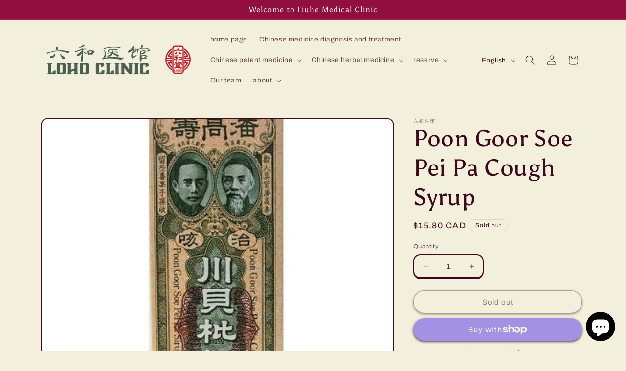

--- FILE ---
content_type: text/html; charset=utf-8
request_url: https://lohotcm.com/en/products/poon-goor-soe-pei-pa-cough-syrup-%E6%BD%98%E9%AB%98%E5%AF%BF%E5%B7%9D%E8%B4%9D%E6%9E%87%E6%9D%B7%E9%9C%B2
body_size: 33518
content:
<!doctype html>
<html class="no-js" lang="en">
  <head>
    <meta charset="utf-8">
    <meta http-equiv="X-UA-Compatible" content="IE=edge">
    <meta name="viewport" content="width=device-width,initial-scale=1">
    <meta name="theme-color" content="">
    <link rel="canonical" href="https://lohotcm.com/en/products/poon-goor-soe-pei-pa-cough-syrup-%e6%bd%98%e9%ab%98%e5%af%bf%e5%b7%9d%e8%b4%9d%e6%9e%87%e6%9d%b7%e9%9c%b2"><link rel="icon" type="image/png" href="//lohotcm.com/cdn/shop/files/logo.svg?crop=center&height=32&v=1697213830&width=32"><link rel="preconnect" href="https://fonts.shopifycdn.com" crossorigin><title>
      Poon Goor Soe Pei Pa Cough Syrup
 &ndash; Loho Acupuncture and Chinese Herbal Medicine</title>

    
      <meta name="description" content="NPN: 80034448 150ml Benefits: Traditional Chinese Medicine to repel wind and stop coughing, effective on cough as a result of wind and heat. Traditional Chinese Medicine to loosen and remove phlegm, reduce and relieve coughing. Medicinal Ingredients: Pi Ba (Eriobotrya Japonica)…1964mg Chuan Bei Mu (Fritillaria Unibract">
    

    

<meta property="og:site_name" content="Loho Acupuncture and Chinese Herbal Medicine">
<meta property="og:url" content="https://lohotcm.com/en/products/poon-goor-soe-pei-pa-cough-syrup-%e6%bd%98%e9%ab%98%e5%af%bf%e5%b7%9d%e8%b4%9d%e6%9e%87%e6%9d%b7%e9%9c%b2">
<meta property="og:title" content="Poon Goor Soe Pei Pa Cough Syrup">
<meta property="og:type" content="product">
<meta property="og:description" content="NPN: 80034448 150ml Benefits: Traditional Chinese Medicine to repel wind and stop coughing, effective on cough as a result of wind and heat. Traditional Chinese Medicine to loosen and remove phlegm, reduce and relieve coughing. Medicinal Ingredients: Pi Ba (Eriobotrya Japonica)…1964mg Chuan Bei Mu (Fritillaria Unibract"><meta property="og:image" content="http://lohotcm.com/cdn/shop/products/pei-pa-lo_theherbdepot_59e46c8e-6054-4de7-b73d-9ecccb2c2556.jpg?v=1679608057">
  <meta property="og:image:secure_url" content="https://lohotcm.com/cdn/shop/products/pei-pa-lo_theherbdepot_59e46c8e-6054-4de7-b73d-9ecccb2c2556.jpg?v=1679608057">
  <meta property="og:image:width" content="449">
  <meta property="og:image:height" content="672"><meta property="og:price:amount" content="15.80">
  <meta property="og:price:currency" content="CAD"><meta name="twitter:card" content="summary_large_image">
<meta name="twitter:title" content="Poon Goor Soe Pei Pa Cough Syrup">
<meta name="twitter:description" content="NPN: 80034448 150ml Benefits: Traditional Chinese Medicine to repel wind and stop coughing, effective on cough as a result of wind and heat. Traditional Chinese Medicine to loosen and remove phlegm, reduce and relieve coughing. Medicinal Ingredients: Pi Ba (Eriobotrya Japonica)…1964mg Chuan Bei Mu (Fritillaria Unibract">


    <script src="//lohotcm.com/cdn/shop/t/20/assets/constants.js?v=58251544750838685771697814630" defer="defer"></script>
    <script src="//lohotcm.com/cdn/shop/t/20/assets/pubsub.js?v=158357773527763999511697814631" defer="defer"></script>
    <script src="//lohotcm.com/cdn/shop/t/20/assets/global.js?v=54939145903281508041697814631" defer="defer"></script><script src="//lohotcm.com/cdn/shop/t/20/assets/animations.js?v=88693664871331136111697814629" defer="defer"></script><script>window.performance && window.performance.mark && window.performance.mark('shopify.content_for_header.start');</script><meta id="shopify-digital-wallet" name="shopify-digital-wallet" content="/73204891946/digital_wallets/dialog">
<meta name="shopify-checkout-api-token" content="0d0a81bf4068395aa02e24b9ba7cfada">
<meta id="in-context-paypal-metadata" data-shop-id="73204891946" data-venmo-supported="false" data-environment="production" data-locale="en_US" data-paypal-v4="true" data-currency="CAD">
<link rel="alternate" hreflang="x-default" href="https://lohotcm.com/products/poon-goor-soe-pei-pa-cough-syrup-%E6%BD%98%E9%AB%98%E5%AF%BF%E5%B7%9D%E8%B4%9D%E6%9E%87%E6%9D%B7%E9%9C%B2">
<link rel="alternate" hreflang="zh-Hans" href="https://lohotcm.com/products/poon-goor-soe-pei-pa-cough-syrup-%E6%BD%98%E9%AB%98%E5%AF%BF%E5%B7%9D%E8%B4%9D%E6%9E%87%E6%9D%B7%E9%9C%B2">
<link rel="alternate" hreflang="en" href="https://lohotcm.com/en/products/poon-goor-soe-pei-pa-cough-syrup-%E6%BD%98%E9%AB%98%E5%AF%BF%E5%B7%9D%E8%B4%9D%E6%9E%87%E6%9D%B7%E9%9C%B2">
<link rel="alternate" hreflang="zh-Hans-CA" href="https://lohotcm.com/products/poon-goor-soe-pei-pa-cough-syrup-%E6%BD%98%E9%AB%98%E5%AF%BF%E5%B7%9D%E8%B4%9D%E6%9E%87%E6%9D%B7%E9%9C%B2">
<link rel="alternate" type="application/json+oembed" href="https://lohotcm.com/en/products/poon-goor-soe-pei-pa-cough-syrup-%e6%bd%98%e9%ab%98%e5%af%bf%e5%b7%9d%e8%b4%9d%e6%9e%87%e6%9d%b7%e9%9c%b2.oembed">
<script async="async" src="/checkouts/internal/preloads.js?locale=en-CA"></script>
<link rel="preconnect" href="https://shop.app" crossorigin="anonymous">
<script async="async" src="https://shop.app/checkouts/internal/preloads.js?locale=en-CA&shop_id=73204891946" crossorigin="anonymous"></script>
<script id="apple-pay-shop-capabilities" type="application/json">{"shopId":73204891946,"countryCode":"CA","currencyCode":"CAD","merchantCapabilities":["supports3DS"],"merchantId":"gid:\/\/shopify\/Shop\/73204891946","merchantName":"Loho Acupuncture and Chinese Herbal Medicine","requiredBillingContactFields":["postalAddress","email"],"requiredShippingContactFields":["postalAddress","email"],"shippingType":"shipping","supportedNetworks":["visa","masterCard","amex","discover","interac","jcb"],"total":{"type":"pending","label":"Loho Acupuncture and Chinese Herbal Medicine","amount":"1.00"},"shopifyPaymentsEnabled":true,"supportsSubscriptions":true}</script>
<script id="shopify-features" type="application/json">{"accessToken":"0d0a81bf4068395aa02e24b9ba7cfada","betas":["rich-media-storefront-analytics"],"domain":"lohotcm.com","predictiveSearch":false,"shopId":73204891946,"locale":"en"}</script>
<script>var Shopify = Shopify || {};
Shopify.shop = "5a5b36.myshopify.com";
Shopify.locale = "en";
Shopify.currency = {"active":"CAD","rate":"1.0"};
Shopify.country = "CA";
Shopify.theme = {"name":"Crave","id":161980416298,"schema_name":"Crave","schema_version":"11.0.0","theme_store_id":1363,"role":"main"};
Shopify.theme.handle = "null";
Shopify.theme.style = {"id":null,"handle":null};
Shopify.cdnHost = "lohotcm.com/cdn";
Shopify.routes = Shopify.routes || {};
Shopify.routes.root = "/en/";</script>
<script type="module">!function(o){(o.Shopify=o.Shopify||{}).modules=!0}(window);</script>
<script>!function(o){function n(){var o=[];function n(){o.push(Array.prototype.slice.apply(arguments))}return n.q=o,n}var t=o.Shopify=o.Shopify||{};t.loadFeatures=n(),t.autoloadFeatures=n()}(window);</script>
<script>
  window.ShopifyPay = window.ShopifyPay || {};
  window.ShopifyPay.apiHost = "shop.app\/pay";
  window.ShopifyPay.redirectState = null;
</script>
<script id="shop-js-analytics" type="application/json">{"pageType":"product"}</script>
<script defer="defer" async type="module" src="//lohotcm.com/cdn/shopifycloud/shop-js/modules/v2/client.init-shop-cart-sync_BdyHc3Nr.en.esm.js"></script>
<script defer="defer" async type="module" src="//lohotcm.com/cdn/shopifycloud/shop-js/modules/v2/chunk.common_Daul8nwZ.esm.js"></script>
<script type="module">
  await import("//lohotcm.com/cdn/shopifycloud/shop-js/modules/v2/client.init-shop-cart-sync_BdyHc3Nr.en.esm.js");
await import("//lohotcm.com/cdn/shopifycloud/shop-js/modules/v2/chunk.common_Daul8nwZ.esm.js");

  window.Shopify.SignInWithShop?.initShopCartSync?.({"fedCMEnabled":true,"windoidEnabled":true});

</script>
<script defer="defer" async type="module" src="//lohotcm.com/cdn/shopifycloud/shop-js/modules/v2/client.payment-terms_MV4M3zvL.en.esm.js"></script>
<script defer="defer" async type="module" src="//lohotcm.com/cdn/shopifycloud/shop-js/modules/v2/chunk.common_Daul8nwZ.esm.js"></script>
<script defer="defer" async type="module" src="//lohotcm.com/cdn/shopifycloud/shop-js/modules/v2/chunk.modal_CQq8HTM6.esm.js"></script>
<script type="module">
  await import("//lohotcm.com/cdn/shopifycloud/shop-js/modules/v2/client.payment-terms_MV4M3zvL.en.esm.js");
await import("//lohotcm.com/cdn/shopifycloud/shop-js/modules/v2/chunk.common_Daul8nwZ.esm.js");
await import("//lohotcm.com/cdn/shopifycloud/shop-js/modules/v2/chunk.modal_CQq8HTM6.esm.js");

  
</script>
<script>
  window.Shopify = window.Shopify || {};
  if (!window.Shopify.featureAssets) window.Shopify.featureAssets = {};
  window.Shopify.featureAssets['shop-js'] = {"shop-cart-sync":["modules/v2/client.shop-cart-sync_QYOiDySF.en.esm.js","modules/v2/chunk.common_Daul8nwZ.esm.js"],"init-fed-cm":["modules/v2/client.init-fed-cm_DchLp9rc.en.esm.js","modules/v2/chunk.common_Daul8nwZ.esm.js"],"shop-button":["modules/v2/client.shop-button_OV7bAJc5.en.esm.js","modules/v2/chunk.common_Daul8nwZ.esm.js"],"init-windoid":["modules/v2/client.init-windoid_DwxFKQ8e.en.esm.js","modules/v2/chunk.common_Daul8nwZ.esm.js"],"shop-cash-offers":["modules/v2/client.shop-cash-offers_DWtL6Bq3.en.esm.js","modules/v2/chunk.common_Daul8nwZ.esm.js","modules/v2/chunk.modal_CQq8HTM6.esm.js"],"shop-toast-manager":["modules/v2/client.shop-toast-manager_CX9r1SjA.en.esm.js","modules/v2/chunk.common_Daul8nwZ.esm.js"],"init-shop-email-lookup-coordinator":["modules/v2/client.init-shop-email-lookup-coordinator_UhKnw74l.en.esm.js","modules/v2/chunk.common_Daul8nwZ.esm.js"],"pay-button":["modules/v2/client.pay-button_DzxNnLDY.en.esm.js","modules/v2/chunk.common_Daul8nwZ.esm.js"],"avatar":["modules/v2/client.avatar_BTnouDA3.en.esm.js"],"init-shop-cart-sync":["modules/v2/client.init-shop-cart-sync_BdyHc3Nr.en.esm.js","modules/v2/chunk.common_Daul8nwZ.esm.js"],"shop-login-button":["modules/v2/client.shop-login-button_D8B466_1.en.esm.js","modules/v2/chunk.common_Daul8nwZ.esm.js","modules/v2/chunk.modal_CQq8HTM6.esm.js"],"init-customer-accounts-sign-up":["modules/v2/client.init-customer-accounts-sign-up_C8fpPm4i.en.esm.js","modules/v2/client.shop-login-button_D8B466_1.en.esm.js","modules/v2/chunk.common_Daul8nwZ.esm.js","modules/v2/chunk.modal_CQq8HTM6.esm.js"],"init-shop-for-new-customer-accounts":["modules/v2/client.init-shop-for-new-customer-accounts_CVTO0Ztu.en.esm.js","modules/v2/client.shop-login-button_D8B466_1.en.esm.js","modules/v2/chunk.common_Daul8nwZ.esm.js","modules/v2/chunk.modal_CQq8HTM6.esm.js"],"init-customer-accounts":["modules/v2/client.init-customer-accounts_dRgKMfrE.en.esm.js","modules/v2/client.shop-login-button_D8B466_1.en.esm.js","modules/v2/chunk.common_Daul8nwZ.esm.js","modules/v2/chunk.modal_CQq8HTM6.esm.js"],"shop-follow-button":["modules/v2/client.shop-follow-button_CkZpjEct.en.esm.js","modules/v2/chunk.common_Daul8nwZ.esm.js","modules/v2/chunk.modal_CQq8HTM6.esm.js"],"lead-capture":["modules/v2/client.lead-capture_BntHBhfp.en.esm.js","modules/v2/chunk.common_Daul8nwZ.esm.js","modules/v2/chunk.modal_CQq8HTM6.esm.js"],"checkout-modal":["modules/v2/client.checkout-modal_CfxcYbTm.en.esm.js","modules/v2/chunk.common_Daul8nwZ.esm.js","modules/v2/chunk.modal_CQq8HTM6.esm.js"],"shop-login":["modules/v2/client.shop-login_Da4GZ2H6.en.esm.js","modules/v2/chunk.common_Daul8nwZ.esm.js","modules/v2/chunk.modal_CQq8HTM6.esm.js"],"payment-terms":["modules/v2/client.payment-terms_MV4M3zvL.en.esm.js","modules/v2/chunk.common_Daul8nwZ.esm.js","modules/v2/chunk.modal_CQq8HTM6.esm.js"]};
</script>
<script>(function() {
  var isLoaded = false;
  function asyncLoad() {
    if (isLoaded) return;
    isLoaded = true;
    var urls = ["https:\/\/d9fvwtvqz2fm1.cloudfront.net\/shop\/js\/discount-on-cart-pro.min.js?shop=5a5b36.myshopify.com","https:\/\/cdn.hextom.com\/js\/freeshippingbar.js?shop=5a5b36.myshopify.com"];
    for (var i = 0; i < urls.length; i++) {
      var s = document.createElement('script');
      s.type = 'text/javascript';
      s.async = true;
      s.src = urls[i];
      var x = document.getElementsByTagName('script')[0];
      x.parentNode.insertBefore(s, x);
    }
  };
  if(window.attachEvent) {
    window.attachEvent('onload', asyncLoad);
  } else {
    window.addEventListener('load', asyncLoad, false);
  }
})();</script>
<script id="__st">var __st={"a":73204891946,"offset":-18000,"reqid":"e6824de9-1c9f-4a57-be55-42334f240b28-1768978798","pageurl":"lohotcm.com\/en\/products\/poon-goor-soe-pei-pa-cough-syrup-%E6%BD%98%E9%AB%98%E5%AF%BF%E5%B7%9D%E8%B4%9D%E6%9E%87%E6%9D%B7%E9%9C%B2","u":"250309ab2bf9","p":"product","rtyp":"product","rid":8167995638058};</script>
<script>window.ShopifyPaypalV4VisibilityTracking = true;</script>
<script id="captcha-bootstrap">!function(){'use strict';const t='contact',e='account',n='new_comment',o=[[t,t],['blogs',n],['comments',n],[t,'customer']],c=[[e,'customer_login'],[e,'guest_login'],[e,'recover_customer_password'],[e,'create_customer']],r=t=>t.map((([t,e])=>`form[action*='/${t}']:not([data-nocaptcha='true']) input[name='form_type'][value='${e}']`)).join(','),a=t=>()=>t?[...document.querySelectorAll(t)].map((t=>t.form)):[];function s(){const t=[...o],e=r(t);return a(e)}const i='password',u='form_key',d=['recaptcha-v3-token','g-recaptcha-response','h-captcha-response',i],f=()=>{try{return window.sessionStorage}catch{return}},m='__shopify_v',_=t=>t.elements[u];function p(t,e,n=!1){try{const o=window.sessionStorage,c=JSON.parse(o.getItem(e)),{data:r}=function(t){const{data:e,action:n}=t;return t[m]||n?{data:e,action:n}:{data:t,action:n}}(c);for(const[e,n]of Object.entries(r))t.elements[e]&&(t.elements[e].value=n);n&&o.removeItem(e)}catch(o){console.error('form repopulation failed',{error:o})}}const l='form_type',E='cptcha';function T(t){t.dataset[E]=!0}const w=window,h=w.document,L='Shopify',v='ce_forms',y='captcha';let A=!1;((t,e)=>{const n=(g='f06e6c50-85a8-45c8-87d0-21a2b65856fe',I='https://cdn.shopify.com/shopifycloud/storefront-forms-hcaptcha/ce_storefront_forms_captcha_hcaptcha.v1.5.2.iife.js',D={infoText:'Protected by hCaptcha',privacyText:'Privacy',termsText:'Terms'},(t,e,n)=>{const o=w[L][v],c=o.bindForm;if(c)return c(t,g,e,D).then(n);var r;o.q.push([[t,g,e,D],n]),r=I,A||(h.body.append(Object.assign(h.createElement('script'),{id:'captcha-provider',async:!0,src:r})),A=!0)});var g,I,D;w[L]=w[L]||{},w[L][v]=w[L][v]||{},w[L][v].q=[],w[L][y]=w[L][y]||{},w[L][y].protect=function(t,e){n(t,void 0,e),T(t)},Object.freeze(w[L][y]),function(t,e,n,w,h,L){const[v,y,A,g]=function(t,e,n){const i=e?o:[],u=t?c:[],d=[...i,...u],f=r(d),m=r(i),_=r(d.filter((([t,e])=>n.includes(e))));return[a(f),a(m),a(_),s()]}(w,h,L),I=t=>{const e=t.target;return e instanceof HTMLFormElement?e:e&&e.form},D=t=>v().includes(t);t.addEventListener('submit',(t=>{const e=I(t);if(!e)return;const n=D(e)&&!e.dataset.hcaptchaBound&&!e.dataset.recaptchaBound,o=_(e),c=g().includes(e)&&(!o||!o.value);(n||c)&&t.preventDefault(),c&&!n&&(function(t){try{if(!f())return;!function(t){const e=f();if(!e)return;const n=_(t);if(!n)return;const o=n.value;o&&e.removeItem(o)}(t);const e=Array.from(Array(32),(()=>Math.random().toString(36)[2])).join('');!function(t,e){_(t)||t.append(Object.assign(document.createElement('input'),{type:'hidden',name:u})),t.elements[u].value=e}(t,e),function(t,e){const n=f();if(!n)return;const o=[...t.querySelectorAll(`input[type='${i}']`)].map((({name:t})=>t)),c=[...d,...o],r={};for(const[a,s]of new FormData(t).entries())c.includes(a)||(r[a]=s);n.setItem(e,JSON.stringify({[m]:1,action:t.action,data:r}))}(t,e)}catch(e){console.error('failed to persist form',e)}}(e),e.submit())}));const S=(t,e)=>{t&&!t.dataset[E]&&(n(t,e.some((e=>e===t))),T(t))};for(const o of['focusin','change'])t.addEventListener(o,(t=>{const e=I(t);D(e)&&S(e,y())}));const B=e.get('form_key'),M=e.get(l),P=B&&M;t.addEventListener('DOMContentLoaded',(()=>{const t=y();if(P)for(const e of t)e.elements[l].value===M&&p(e,B);[...new Set([...A(),...v().filter((t=>'true'===t.dataset.shopifyCaptcha))])].forEach((e=>S(e,t)))}))}(h,new URLSearchParams(w.location.search),n,t,e,['guest_login'])})(!0,!0)}();</script>
<script integrity="sha256-4kQ18oKyAcykRKYeNunJcIwy7WH5gtpwJnB7kiuLZ1E=" data-source-attribution="shopify.loadfeatures" defer="defer" src="//lohotcm.com/cdn/shopifycloud/storefront/assets/storefront/load_feature-a0a9edcb.js" crossorigin="anonymous"></script>
<script crossorigin="anonymous" defer="defer" src="//lohotcm.com/cdn/shopifycloud/storefront/assets/shopify_pay/storefront-65b4c6d7.js?v=20250812"></script>
<script data-source-attribution="shopify.dynamic_checkout.dynamic.init">var Shopify=Shopify||{};Shopify.PaymentButton=Shopify.PaymentButton||{isStorefrontPortableWallets:!0,init:function(){window.Shopify.PaymentButton.init=function(){};var t=document.createElement("script");t.src="https://lohotcm.com/cdn/shopifycloud/portable-wallets/latest/portable-wallets.en.js",t.type="module",document.head.appendChild(t)}};
</script>
<script data-source-attribution="shopify.dynamic_checkout.buyer_consent">
  function portableWalletsHideBuyerConsent(e){var t=document.getElementById("shopify-buyer-consent"),n=document.getElementById("shopify-subscription-policy-button");t&&n&&(t.classList.add("hidden"),t.setAttribute("aria-hidden","true"),n.removeEventListener("click",e))}function portableWalletsShowBuyerConsent(e){var t=document.getElementById("shopify-buyer-consent"),n=document.getElementById("shopify-subscription-policy-button");t&&n&&(t.classList.remove("hidden"),t.removeAttribute("aria-hidden"),n.addEventListener("click",e))}window.Shopify?.PaymentButton&&(window.Shopify.PaymentButton.hideBuyerConsent=portableWalletsHideBuyerConsent,window.Shopify.PaymentButton.showBuyerConsent=portableWalletsShowBuyerConsent);
</script>
<script>
  function portableWalletsCleanup(e){e&&e.src&&console.error("Failed to load portable wallets script "+e.src);var t=document.querySelectorAll("shopify-accelerated-checkout .shopify-payment-button__skeleton, shopify-accelerated-checkout-cart .wallet-cart-button__skeleton"),e=document.getElementById("shopify-buyer-consent");for(let e=0;e<t.length;e++)t[e].remove();e&&e.remove()}function portableWalletsNotLoadedAsModule(e){e instanceof ErrorEvent&&"string"==typeof e.message&&e.message.includes("import.meta")&&"string"==typeof e.filename&&e.filename.includes("portable-wallets")&&(window.removeEventListener("error",portableWalletsNotLoadedAsModule),window.Shopify.PaymentButton.failedToLoad=e,"loading"===document.readyState?document.addEventListener("DOMContentLoaded",window.Shopify.PaymentButton.init):window.Shopify.PaymentButton.init())}window.addEventListener("error",portableWalletsNotLoadedAsModule);
</script>

<script type="module" src="https://lohotcm.com/cdn/shopifycloud/portable-wallets/latest/portable-wallets.en.js" onError="portableWalletsCleanup(this)" crossorigin="anonymous"></script>
<script nomodule>
  document.addEventListener("DOMContentLoaded", portableWalletsCleanup);
</script>

<link id="shopify-accelerated-checkout-styles" rel="stylesheet" media="screen" href="https://lohotcm.com/cdn/shopifycloud/portable-wallets/latest/accelerated-checkout-backwards-compat.css" crossorigin="anonymous">
<style id="shopify-accelerated-checkout-cart">
        #shopify-buyer-consent {
  margin-top: 1em;
  display: inline-block;
  width: 100%;
}

#shopify-buyer-consent.hidden {
  display: none;
}

#shopify-subscription-policy-button {
  background: none;
  border: none;
  padding: 0;
  text-decoration: underline;
  font-size: inherit;
  cursor: pointer;
}

#shopify-subscription-policy-button::before {
  box-shadow: none;
}

      </style>
<script id="sections-script" data-sections="header" defer="defer" src="//lohotcm.com/cdn/shop/t/20/compiled_assets/scripts.js?v=225"></script>
<script>window.performance && window.performance.mark && window.performance.mark('shopify.content_for_header.end');</script>


    <style data-shopify>
      @font-face {
  font-family: Archivo;
  font-weight: 400;
  font-style: normal;
  font-display: swap;
  src: url("//lohotcm.com/cdn/fonts/archivo/archivo_n4.dc8d917cc69af0a65ae04d01fd8eeab28a3573c9.woff2") format("woff2"),
       url("//lohotcm.com/cdn/fonts/archivo/archivo_n4.bd6b9c34fdb81d7646836be8065ce3c80a2cc984.woff") format("woff");
}

      @font-face {
  font-family: Archivo;
  font-weight: 700;
  font-style: normal;
  font-display: swap;
  src: url("//lohotcm.com/cdn/fonts/archivo/archivo_n7.651b020b3543640c100112be6f1c1b8e816c7f13.woff2") format("woff2"),
       url("//lohotcm.com/cdn/fonts/archivo/archivo_n7.7e9106d320e6594976a7dcb57957f3e712e83c96.woff") format("woff");
}

      @font-face {
  font-family: Archivo;
  font-weight: 400;
  font-style: italic;
  font-display: swap;
  src: url("//lohotcm.com/cdn/fonts/archivo/archivo_i4.37d8c4e02dc4f8e8b559f47082eb24a5c48c2908.woff2") format("woff2"),
       url("//lohotcm.com/cdn/fonts/archivo/archivo_i4.839d35d75c605237591e73815270f86ab696602c.woff") format("woff");
}

      @font-face {
  font-family: Archivo;
  font-weight: 700;
  font-style: italic;
  font-display: swap;
  src: url("//lohotcm.com/cdn/fonts/archivo/archivo_i7.3dc798c6f261b8341dd97dd5c78d97d457c63517.woff2") format("woff2"),
       url("//lohotcm.com/cdn/fonts/archivo/archivo_i7.3b65e9d326e7379bd5f15bcb927c5d533d950ff6.woff") format("woff");
}

      @font-face {
  font-family: Asul;
  font-weight: 400;
  font-style: normal;
  font-display: swap;
  src: url("//lohotcm.com/cdn/fonts/asul/asul_n4.814c5323104eaec8052c156ea81d27e4cc2ecc89.woff2") format("woff2"),
       url("//lohotcm.com/cdn/fonts/asul/asul_n4.fad4580d0c2a0762bf2eec95df0ca1bba03e7345.woff") format("woff");
}


      
        :root,
        .color-background-1 {
          --color-background: 242,239,221;
        
          --gradient-background: #f2efdd;
        
        --color-foreground: 61,8,27;
        --color-shadow: 61,8,27;
        --color-button: 145,15,63;
        --color-button-text: 242,239,221;
        --color-secondary-button: 242,239,221;
        --color-secondary-button-text: 61,8,27;
        --color-link: 61,8,27;
        --color-badge-foreground: 61,8,27;
        --color-badge-background: 242,239,221;
        --color-badge-border: 61,8,27;
        --payment-terms-background-color: rgb(242 239 221);
      }
      
        
        .color-background-2 {
          --color-background: 250,249,225;
        
          --gradient-background: #faf9e1;
        
        --color-foreground: 61,8,27;
        --color-shadow: 61,8,27;
        --color-button: 61,8,27;
        --color-button-text: 250,249,225;
        --color-secondary-button: 250,249,225;
        --color-secondary-button-text: 61,8,27;
        --color-link: 61,8,27;
        --color-badge-foreground: 61,8,27;
        --color-badge-background: 250,249,225;
        --color-badge-border: 61,8,27;
        --payment-terms-background-color: rgb(250 249 225);
      }
      
        
        .color-inverse {
          --color-background: 61,8,27;
        
          --gradient-background: #3d081b;
        
        --color-foreground: 242,239,221;
        --color-shadow: 61,8,27;
        --color-button: 242,239,221;
        --color-button-text: 61,8,27;
        --color-secondary-button: 61,8,27;
        --color-secondary-button-text: 242,239,221;
        --color-link: 242,239,221;
        --color-badge-foreground: 242,239,221;
        --color-badge-background: 61,8,27;
        --color-badge-border: 242,239,221;
        --payment-terms-background-color: rgb(61 8 27);
      }
      
        
        .color-accent-1 {
          --color-background: 145,15,63;
        
          --gradient-background: #910f3f;
        
        --color-foreground: 242,239,221;
        --color-shadow: 61,8,27;
        --color-button: 242,239,221;
        --color-button-text: 145,15,63;
        --color-secondary-button: 145,15,63;
        --color-secondary-button-text: 242,239,221;
        --color-link: 242,239,221;
        --color-badge-foreground: 242,239,221;
        --color-badge-background: 145,15,63;
        --color-badge-border: 242,239,221;
        --payment-terms-background-color: rgb(145 15 63);
      }
      
        
        .color-accent-2 {
          --color-background: 249,229,71;
        
          --gradient-background: #f9e547;
        
        --color-foreground: 61,8,27;
        --color-shadow: 61,8,27;
        --color-button: 61,8,27;
        --color-button-text: 249,229,71;
        --color-secondary-button: 249,229,71;
        --color-secondary-button-text: 61,8,27;
        --color-link: 61,8,27;
        --color-badge-foreground: 61,8,27;
        --color-badge-background: 249,229,71;
        --color-badge-border: 61,8,27;
        --payment-terms-background-color: rgb(249 229 71);
      }
      

      body, .color-background-1, .color-background-2, .color-inverse, .color-accent-1, .color-accent-2 {
        color: rgba(var(--color-foreground), 0.75);
        background-color: rgb(var(--color-background));
      }

      :root {
        --font-body-family: Archivo, sans-serif;
        --font-body-style: normal;
        --font-body-weight: 400;
        --font-body-weight-bold: 700;

        --font-heading-family: Asul, serif;
        --font-heading-style: normal;
        --font-heading-weight: 400;

        --font-body-scale: 1.0;
        --font-heading-scale: 1.2;

        --media-padding: px;
        --media-border-opacity: 1.0;
        --media-border-width: 2px;
        --media-radius: 12px;
        --media-shadow-opacity: 1.0;
        --media-shadow-horizontal-offset: 0px;
        --media-shadow-vertical-offset: 6px;
        --media-shadow-blur-radius: 0px;
        --media-shadow-visible: 1;

        --page-width: 120rem;
        --page-width-margin: 0rem;

        --product-card-image-padding: 0.0rem;
        --product-card-corner-radius: 0.8rem;
        --product-card-text-alignment: left;
        --product-card-border-width: 0.1rem;
        --product-card-border-opacity: 0.3;
        --product-card-shadow-opacity: 0.55;
        --product-card-shadow-visible: 1;
        --product-card-shadow-horizontal-offset: 0.2rem;
        --product-card-shadow-vertical-offset: 0.4rem;
        --product-card-shadow-blur-radius: 0.0rem;

        --collection-card-image-padding: 0.0rem;
        --collection-card-corner-radius: 1.2rem;
        --collection-card-text-alignment: left;
        --collection-card-border-width: 0.2rem;
        --collection-card-border-opacity: 1.0;
        --collection-card-shadow-opacity: 1.0;
        --collection-card-shadow-visible: 1;
        --collection-card-shadow-horizontal-offset: 0.0rem;
        --collection-card-shadow-vertical-offset: 0.4rem;
        --collection-card-shadow-blur-radius: 0.0rem;

        --blog-card-image-padding: 0.0rem;
        --blog-card-corner-radius: 1.2rem;
        --blog-card-text-alignment: left;
        --blog-card-border-width: 0.2rem;
        --blog-card-border-opacity: 1.0;
        --blog-card-shadow-opacity: 1.0;
        --blog-card-shadow-visible: 1;
        --blog-card-shadow-horizontal-offset: 0.0rem;
        --blog-card-shadow-vertical-offset: 0.4rem;
        --blog-card-shadow-blur-radius: 0.0rem;

        --badge-corner-radius: 4.0rem;

        --popup-border-width: 2px;
        --popup-border-opacity: 1.0;
        --popup-corner-radius: 12px;
        --popup-shadow-opacity: 1.0;
        --popup-shadow-horizontal-offset: 0px;
        --popup-shadow-vertical-offset: 2px;
        --popup-shadow-blur-radius: 0px;

        --drawer-border-width: 3px;
        --drawer-border-opacity: 0.1;
        --drawer-shadow-opacity: 1.0;
        --drawer-shadow-horizontal-offset: 6px;
        --drawer-shadow-vertical-offset: 6px;
        --drawer-shadow-blur-radius: 0px;

        --spacing-sections-desktop: 64px;
        --spacing-sections-mobile: 45px;

        --grid-desktop-vertical-spacing: 12px;
        --grid-desktop-horizontal-spacing: 12px;
        --grid-mobile-vertical-spacing: 6px;
        --grid-mobile-horizontal-spacing: 6px;

        --text-boxes-border-opacity: 1.0;
        --text-boxes-border-width: 2px;
        --text-boxes-radius: 12px;
        --text-boxes-shadow-opacity: 1.0;
        --text-boxes-shadow-visible: 1;
        --text-boxes-shadow-horizontal-offset: 0px;
        --text-boxes-shadow-vertical-offset: 6px;
        --text-boxes-shadow-blur-radius: 0px;

        --buttons-radius: 40px;
        --buttons-radius-outset: 41px;
        --buttons-border-width: 1px;
        --buttons-border-opacity: 0.7;
        --buttons-shadow-opacity: 0.9;
        --buttons-shadow-visible: 1;
        --buttons-shadow-horizontal-offset: 0px;
        --buttons-shadow-vertical-offset: 2px;
        --buttons-shadow-blur-radius: 5px;
        --buttons-border-offset: 0.3px;

        --inputs-radius: 12px;
        --inputs-border-width: 2px;
        --inputs-border-opacity: 1.0;
        --inputs-shadow-opacity: 1.0;
        --inputs-shadow-horizontal-offset: 0px;
        --inputs-margin-offset: 2px;
        --inputs-shadow-vertical-offset: 2px;
        --inputs-shadow-blur-radius: 0px;
        --inputs-radius-outset: 14px;

        --variant-pills-radius: 40px;
        --variant-pills-border-width: 1px;
        --variant-pills-border-opacity: 0.55;
        --variant-pills-shadow-opacity: 0.0;
        --variant-pills-shadow-horizontal-offset: 0px;
        --variant-pills-shadow-vertical-offset: 0px;
        --variant-pills-shadow-blur-radius: 0px;
      }

      *,
      *::before,
      *::after {
        box-sizing: inherit;
      }

      html {
        box-sizing: border-box;
        font-size: calc(var(--font-body-scale) * 62.5%);
        height: 100%;
      }

      body {
        display: grid;
        grid-template-rows: auto auto 1fr auto;
        grid-template-columns: 100%;
        min-height: 100%;
        margin: 0;
        font-size: 1.5rem;
        letter-spacing: 0.06rem;
        line-height: calc(1 + 0.8 / var(--font-body-scale));
        font-family: var(--font-body-family);
        font-style: var(--font-body-style);
        font-weight: var(--font-body-weight);
      }

      @media screen and (min-width: 750px) {
        body {
          font-size: 1.6rem;
        }
      }
    </style>

    <link href="//lohotcm.com/cdn/shop/t/20/assets/base.css?v=165191016556652226921697814629" rel="stylesheet" type="text/css" media="all" />
<link rel="preload" as="font" href="//lohotcm.com/cdn/fonts/archivo/archivo_n4.dc8d917cc69af0a65ae04d01fd8eeab28a3573c9.woff2" type="font/woff2" crossorigin><link rel="preload" as="font" href="//lohotcm.com/cdn/fonts/asul/asul_n4.814c5323104eaec8052c156ea81d27e4cc2ecc89.woff2" type="font/woff2" crossorigin><link href="//lohotcm.com/cdn/shop/t/20/assets/component-localization-form.css?v=143319823105703127341697814630" rel="stylesheet" type="text/css" media="all" />
      <script src="//lohotcm.com/cdn/shop/t/20/assets/localization-form.js?v=161644695336821385561697814631" defer="defer"></script><link
        rel="stylesheet"
        href="//lohotcm.com/cdn/shop/t/20/assets/component-predictive-search.css?v=118923337488134913561697814630"
        media="print"
        onload="this.media='all'"
      ><script>
      document.documentElement.className = document.documentElement.className.replace('no-js', 'js');
      if (Shopify.designMode) {
        document.documentElement.classList.add('shopify-design-mode');
      }
    </script>
  <script src="https://cdn.shopify.com/extensions/e8878072-2f6b-4e89-8082-94b04320908d/inbox-1254/assets/inbox-chat-loader.js" type="text/javascript" defer="defer"></script>
<link href="https://monorail-edge.shopifysvc.com" rel="dns-prefetch">
<script>(function(){if ("sendBeacon" in navigator && "performance" in window) {try {var session_token_from_headers = performance.getEntriesByType('navigation')[0].serverTiming.find(x => x.name == '_s').description;} catch {var session_token_from_headers = undefined;}var session_cookie_matches = document.cookie.match(/_shopify_s=([^;]*)/);var session_token_from_cookie = session_cookie_matches && session_cookie_matches.length === 2 ? session_cookie_matches[1] : "";var session_token = session_token_from_headers || session_token_from_cookie || "";function handle_abandonment_event(e) {var entries = performance.getEntries().filter(function(entry) {return /monorail-edge.shopifysvc.com/.test(entry.name);});if (!window.abandonment_tracked && entries.length === 0) {window.abandonment_tracked = true;var currentMs = Date.now();var navigation_start = performance.timing.navigationStart;var payload = {shop_id: 73204891946,url: window.location.href,navigation_start,duration: currentMs - navigation_start,session_token,page_type: "product"};window.navigator.sendBeacon("https://monorail-edge.shopifysvc.com/v1/produce", JSON.stringify({schema_id: "online_store_buyer_site_abandonment/1.1",payload: payload,metadata: {event_created_at_ms: currentMs,event_sent_at_ms: currentMs}}));}}window.addEventListener('pagehide', handle_abandonment_event);}}());</script>
<script id="web-pixels-manager-setup">(function e(e,d,r,n,o){if(void 0===o&&(o={}),!Boolean(null===(a=null===(i=window.Shopify)||void 0===i?void 0:i.analytics)||void 0===a?void 0:a.replayQueue)){var i,a;window.Shopify=window.Shopify||{};var t=window.Shopify;t.analytics=t.analytics||{};var s=t.analytics;s.replayQueue=[],s.publish=function(e,d,r){return s.replayQueue.push([e,d,r]),!0};try{self.performance.mark("wpm:start")}catch(e){}var l=function(){var e={modern:/Edge?\/(1{2}[4-9]|1[2-9]\d|[2-9]\d{2}|\d{4,})\.\d+(\.\d+|)|Firefox\/(1{2}[4-9]|1[2-9]\d|[2-9]\d{2}|\d{4,})\.\d+(\.\d+|)|Chrom(ium|e)\/(9{2}|\d{3,})\.\d+(\.\d+|)|(Maci|X1{2}).+ Version\/(15\.\d+|(1[6-9]|[2-9]\d|\d{3,})\.\d+)([,.]\d+|)( \(\w+\)|)( Mobile\/\w+|) Safari\/|Chrome.+OPR\/(9{2}|\d{3,})\.\d+\.\d+|(CPU[ +]OS|iPhone[ +]OS|CPU[ +]iPhone|CPU IPhone OS|CPU iPad OS)[ +]+(15[._]\d+|(1[6-9]|[2-9]\d|\d{3,})[._]\d+)([._]\d+|)|Android:?[ /-](13[3-9]|1[4-9]\d|[2-9]\d{2}|\d{4,})(\.\d+|)(\.\d+|)|Android.+Firefox\/(13[5-9]|1[4-9]\d|[2-9]\d{2}|\d{4,})\.\d+(\.\d+|)|Android.+Chrom(ium|e)\/(13[3-9]|1[4-9]\d|[2-9]\d{2}|\d{4,})\.\d+(\.\d+|)|SamsungBrowser\/([2-9]\d|\d{3,})\.\d+/,legacy:/Edge?\/(1[6-9]|[2-9]\d|\d{3,})\.\d+(\.\d+|)|Firefox\/(5[4-9]|[6-9]\d|\d{3,})\.\d+(\.\d+|)|Chrom(ium|e)\/(5[1-9]|[6-9]\d|\d{3,})\.\d+(\.\d+|)([\d.]+$|.*Safari\/(?![\d.]+ Edge\/[\d.]+$))|(Maci|X1{2}).+ Version\/(10\.\d+|(1[1-9]|[2-9]\d|\d{3,})\.\d+)([,.]\d+|)( \(\w+\)|)( Mobile\/\w+|) Safari\/|Chrome.+OPR\/(3[89]|[4-9]\d|\d{3,})\.\d+\.\d+|(CPU[ +]OS|iPhone[ +]OS|CPU[ +]iPhone|CPU IPhone OS|CPU iPad OS)[ +]+(10[._]\d+|(1[1-9]|[2-9]\d|\d{3,})[._]\d+)([._]\d+|)|Android:?[ /-](13[3-9]|1[4-9]\d|[2-9]\d{2}|\d{4,})(\.\d+|)(\.\d+|)|Mobile Safari.+OPR\/([89]\d|\d{3,})\.\d+\.\d+|Android.+Firefox\/(13[5-9]|1[4-9]\d|[2-9]\d{2}|\d{4,})\.\d+(\.\d+|)|Android.+Chrom(ium|e)\/(13[3-9]|1[4-9]\d|[2-9]\d{2}|\d{4,})\.\d+(\.\d+|)|Android.+(UC? ?Browser|UCWEB|U3)[ /]?(15\.([5-9]|\d{2,})|(1[6-9]|[2-9]\d|\d{3,})\.\d+)\.\d+|SamsungBrowser\/(5\.\d+|([6-9]|\d{2,})\.\d+)|Android.+MQ{2}Browser\/(14(\.(9|\d{2,})|)|(1[5-9]|[2-9]\d|\d{3,})(\.\d+|))(\.\d+|)|K[Aa][Ii]OS\/(3\.\d+|([4-9]|\d{2,})\.\d+)(\.\d+|)/},d=e.modern,r=e.legacy,n=navigator.userAgent;return n.match(d)?"modern":n.match(r)?"legacy":"unknown"}(),u="modern"===l?"modern":"legacy",c=(null!=n?n:{modern:"",legacy:""})[u],f=function(e){return[e.baseUrl,"/wpm","/b",e.hashVersion,"modern"===e.buildTarget?"m":"l",".js"].join("")}({baseUrl:d,hashVersion:r,buildTarget:u}),m=function(e){var d=e.version,r=e.bundleTarget,n=e.surface,o=e.pageUrl,i=e.monorailEndpoint;return{emit:function(e){var a=e.status,t=e.errorMsg,s=(new Date).getTime(),l=JSON.stringify({metadata:{event_sent_at_ms:s},events:[{schema_id:"web_pixels_manager_load/3.1",payload:{version:d,bundle_target:r,page_url:o,status:a,surface:n,error_msg:t},metadata:{event_created_at_ms:s}}]});if(!i)return console&&console.warn&&console.warn("[Web Pixels Manager] No Monorail endpoint provided, skipping logging."),!1;try{return self.navigator.sendBeacon.bind(self.navigator)(i,l)}catch(e){}var u=new XMLHttpRequest;try{return u.open("POST",i,!0),u.setRequestHeader("Content-Type","text/plain"),u.send(l),!0}catch(e){return console&&console.warn&&console.warn("[Web Pixels Manager] Got an unhandled error while logging to Monorail."),!1}}}}({version:r,bundleTarget:l,surface:e.surface,pageUrl:self.location.href,monorailEndpoint:e.monorailEndpoint});try{o.browserTarget=l,function(e){var d=e.src,r=e.async,n=void 0===r||r,o=e.onload,i=e.onerror,a=e.sri,t=e.scriptDataAttributes,s=void 0===t?{}:t,l=document.createElement("script"),u=document.querySelector("head"),c=document.querySelector("body");if(l.async=n,l.src=d,a&&(l.integrity=a,l.crossOrigin="anonymous"),s)for(var f in s)if(Object.prototype.hasOwnProperty.call(s,f))try{l.dataset[f]=s[f]}catch(e){}if(o&&l.addEventListener("load",o),i&&l.addEventListener("error",i),u)u.appendChild(l);else{if(!c)throw new Error("Did not find a head or body element to append the script");c.appendChild(l)}}({src:f,async:!0,onload:function(){if(!function(){var e,d;return Boolean(null===(d=null===(e=window.Shopify)||void 0===e?void 0:e.analytics)||void 0===d?void 0:d.initialized)}()){var d=window.webPixelsManager.init(e)||void 0;if(d){var r=window.Shopify.analytics;r.replayQueue.forEach((function(e){var r=e[0],n=e[1],o=e[2];d.publishCustomEvent(r,n,o)})),r.replayQueue=[],r.publish=d.publishCustomEvent,r.visitor=d.visitor,r.initialized=!0}}},onerror:function(){return m.emit({status:"failed",errorMsg:"".concat(f," has failed to load")})},sri:function(e){var d=/^sha384-[A-Za-z0-9+/=]+$/;return"string"==typeof e&&d.test(e)}(c)?c:"",scriptDataAttributes:o}),m.emit({status:"loading"})}catch(e){m.emit({status:"failed",errorMsg:(null==e?void 0:e.message)||"Unknown error"})}}})({shopId: 73204891946,storefrontBaseUrl: "https://lohotcm.com",extensionsBaseUrl: "https://extensions.shopifycdn.com/cdn/shopifycloud/web-pixels-manager",monorailEndpoint: "https://monorail-edge.shopifysvc.com/unstable/produce_batch",surface: "storefront-renderer",enabledBetaFlags: ["2dca8a86"],webPixelsConfigList: [{"id":"798425386","configuration":"{\"config\":\"{\\\"pixel_id\\\":\\\"AW-11396986902\\\",\\\"gtag_events\\\":[{\\\"type\\\":\\\"purchase\\\",\\\"action_label\\\":\\\"AW-11396986902\\\/YkRICNz81sEZEJbwwLoq\\\"},{\\\"type\\\":\\\"page_view\\\",\\\"action_label\\\":\\\"AW-11396986902\\\/-T9wCN_81sEZEJbwwLoq\\\"},{\\\"type\\\":\\\"view_item\\\",\\\"action_label\\\":\\\"AW-11396986902\\\/zPXlCOL81sEZEJbwwLoq\\\"},{\\\"type\\\":\\\"search\\\",\\\"action_label\\\":\\\"AW-11396986902\\\/0-f3COX81sEZEJbwwLoq\\\"},{\\\"type\\\":\\\"add_to_cart\\\",\\\"action_label\\\":\\\"AW-11396986902\\\/lRTfCOj81sEZEJbwwLoq\\\"},{\\\"type\\\":\\\"begin_checkout\\\",\\\"action_label\\\":\\\"AW-11396986902\\\/_bskCOv81sEZEJbwwLoq\\\"},{\\\"type\\\":\\\"add_payment_info\\\",\\\"action_label\\\":\\\"AW-11396986902\\\/bFT9CO781sEZEJbwwLoq\\\"}],\\\"enable_monitoring_mode\\\":false}\"}","eventPayloadVersion":"v1","runtimeContext":"OPEN","scriptVersion":"b2a88bafab3e21179ed38636efcd8a93","type":"APP","apiClientId":1780363,"privacyPurposes":[],"dataSharingAdjustments":{"protectedCustomerApprovalScopes":["read_customer_address","read_customer_email","read_customer_name","read_customer_personal_data","read_customer_phone"]}},{"id":"shopify-app-pixel","configuration":"{}","eventPayloadVersion":"v1","runtimeContext":"STRICT","scriptVersion":"0450","apiClientId":"shopify-pixel","type":"APP","privacyPurposes":["ANALYTICS","MARKETING"]},{"id":"shopify-custom-pixel","eventPayloadVersion":"v1","runtimeContext":"LAX","scriptVersion":"0450","apiClientId":"shopify-pixel","type":"CUSTOM","privacyPurposes":["ANALYTICS","MARKETING"]}],isMerchantRequest: false,initData: {"shop":{"name":"Loho Acupuncture and Chinese Herbal Medicine","paymentSettings":{"currencyCode":"CAD"},"myshopifyDomain":"5a5b36.myshopify.com","countryCode":"CA","storefrontUrl":"https:\/\/lohotcm.com\/en"},"customer":null,"cart":null,"checkout":null,"productVariants":[{"price":{"amount":15.8,"currencyCode":"CAD"},"product":{"title":"Poon Goor Soe Pei Pa Cough Syrup","vendor":"六和医馆","id":"8167995638058","untranslatedTitle":"Poon Goor Soe Pei Pa Cough Syrup","url":"\/en\/products\/poon-goor-soe-pei-pa-cough-syrup-%E6%BD%98%E9%AB%98%E5%AF%BF%E5%B7%9D%E8%B4%9D%E6%9E%87%E6%9D%B7%E9%9C%B2","type":"Chinese medicine"},"id":"44512975159594","image":{"src":"\/\/lohotcm.com\/cdn\/shop\/products\/pei-pa-lo_theherbdepot_59e46c8e-6054-4de7-b73d-9ecccb2c2556.jpg?v=1679608057"},"sku":"","title":"Default Title","untranslatedTitle":"Default Title"}],"purchasingCompany":null},},"https://lohotcm.com/cdn","fcfee988w5aeb613cpc8e4bc33m6693e112",{"modern":"","legacy":""},{"shopId":"73204891946","storefrontBaseUrl":"https:\/\/lohotcm.com","extensionBaseUrl":"https:\/\/extensions.shopifycdn.com\/cdn\/shopifycloud\/web-pixels-manager","surface":"storefront-renderer","enabledBetaFlags":"[\"2dca8a86\"]","isMerchantRequest":"false","hashVersion":"fcfee988w5aeb613cpc8e4bc33m6693e112","publish":"custom","events":"[[\"page_viewed\",{}],[\"product_viewed\",{\"productVariant\":{\"price\":{\"amount\":15.8,\"currencyCode\":\"CAD\"},\"product\":{\"title\":\"Poon Goor Soe Pei Pa Cough Syrup\",\"vendor\":\"六和医馆\",\"id\":\"8167995638058\",\"untranslatedTitle\":\"Poon Goor Soe Pei Pa Cough Syrup\",\"url\":\"\/en\/products\/poon-goor-soe-pei-pa-cough-syrup-%E6%BD%98%E9%AB%98%E5%AF%BF%E5%B7%9D%E8%B4%9D%E6%9E%87%E6%9D%B7%E9%9C%B2\",\"type\":\"Chinese medicine\"},\"id\":\"44512975159594\",\"image\":{\"src\":\"\/\/lohotcm.com\/cdn\/shop\/products\/pei-pa-lo_theherbdepot_59e46c8e-6054-4de7-b73d-9ecccb2c2556.jpg?v=1679608057\"},\"sku\":\"\",\"title\":\"Default Title\",\"untranslatedTitle\":\"Default Title\"}}]]"});</script><script>
  window.ShopifyAnalytics = window.ShopifyAnalytics || {};
  window.ShopifyAnalytics.meta = window.ShopifyAnalytics.meta || {};
  window.ShopifyAnalytics.meta.currency = 'CAD';
  var meta = {"product":{"id":8167995638058,"gid":"gid:\/\/shopify\/Product\/8167995638058","vendor":"六和医馆","type":"Chinese medicine","handle":"poon-goor-soe-pei-pa-cough-syrup-潘高寿川贝枇杷露","variants":[{"id":44512975159594,"price":1580,"name":"Poon Goor Soe Pei Pa Cough Syrup","public_title":null,"sku":""}],"remote":false},"page":{"pageType":"product","resourceType":"product","resourceId":8167995638058,"requestId":"e6824de9-1c9f-4a57-be55-42334f240b28-1768978798"}};
  for (var attr in meta) {
    window.ShopifyAnalytics.meta[attr] = meta[attr];
  }
</script>
<script class="analytics">
  (function () {
    var customDocumentWrite = function(content) {
      var jquery = null;

      if (window.jQuery) {
        jquery = window.jQuery;
      } else if (window.Checkout && window.Checkout.$) {
        jquery = window.Checkout.$;
      }

      if (jquery) {
        jquery('body').append(content);
      }
    };

    var hasLoggedConversion = function(token) {
      if (token) {
        return document.cookie.indexOf('loggedConversion=' + token) !== -1;
      }
      return false;
    }

    var setCookieIfConversion = function(token) {
      if (token) {
        var twoMonthsFromNow = new Date(Date.now());
        twoMonthsFromNow.setMonth(twoMonthsFromNow.getMonth() + 2);

        document.cookie = 'loggedConversion=' + token + '; expires=' + twoMonthsFromNow;
      }
    }

    var trekkie = window.ShopifyAnalytics.lib = window.trekkie = window.trekkie || [];
    if (trekkie.integrations) {
      return;
    }
    trekkie.methods = [
      'identify',
      'page',
      'ready',
      'track',
      'trackForm',
      'trackLink'
    ];
    trekkie.factory = function(method) {
      return function() {
        var args = Array.prototype.slice.call(arguments);
        args.unshift(method);
        trekkie.push(args);
        return trekkie;
      };
    };
    for (var i = 0; i < trekkie.methods.length; i++) {
      var key = trekkie.methods[i];
      trekkie[key] = trekkie.factory(key);
    }
    trekkie.load = function(config) {
      trekkie.config = config || {};
      trekkie.config.initialDocumentCookie = document.cookie;
      var first = document.getElementsByTagName('script')[0];
      var script = document.createElement('script');
      script.type = 'text/javascript';
      script.onerror = function(e) {
        var scriptFallback = document.createElement('script');
        scriptFallback.type = 'text/javascript';
        scriptFallback.onerror = function(error) {
                var Monorail = {
      produce: function produce(monorailDomain, schemaId, payload) {
        var currentMs = new Date().getTime();
        var event = {
          schema_id: schemaId,
          payload: payload,
          metadata: {
            event_created_at_ms: currentMs,
            event_sent_at_ms: currentMs
          }
        };
        return Monorail.sendRequest("https://" + monorailDomain + "/v1/produce", JSON.stringify(event));
      },
      sendRequest: function sendRequest(endpointUrl, payload) {
        // Try the sendBeacon API
        if (window && window.navigator && typeof window.navigator.sendBeacon === 'function' && typeof window.Blob === 'function' && !Monorail.isIos12()) {
          var blobData = new window.Blob([payload], {
            type: 'text/plain'
          });

          if (window.navigator.sendBeacon(endpointUrl, blobData)) {
            return true;
          } // sendBeacon was not successful

        } // XHR beacon

        var xhr = new XMLHttpRequest();

        try {
          xhr.open('POST', endpointUrl);
          xhr.setRequestHeader('Content-Type', 'text/plain');
          xhr.send(payload);
        } catch (e) {
          console.log(e);
        }

        return false;
      },
      isIos12: function isIos12() {
        return window.navigator.userAgent.lastIndexOf('iPhone; CPU iPhone OS 12_') !== -1 || window.navigator.userAgent.lastIndexOf('iPad; CPU OS 12_') !== -1;
      }
    };
    Monorail.produce('monorail-edge.shopifysvc.com',
      'trekkie_storefront_load_errors/1.1',
      {shop_id: 73204891946,
      theme_id: 161980416298,
      app_name: "storefront",
      context_url: window.location.href,
      source_url: "//lohotcm.com/cdn/s/trekkie.storefront.cd680fe47e6c39ca5d5df5f0a32d569bc48c0f27.min.js"});

        };
        scriptFallback.async = true;
        scriptFallback.src = '//lohotcm.com/cdn/s/trekkie.storefront.cd680fe47e6c39ca5d5df5f0a32d569bc48c0f27.min.js';
        first.parentNode.insertBefore(scriptFallback, first);
      };
      script.async = true;
      script.src = '//lohotcm.com/cdn/s/trekkie.storefront.cd680fe47e6c39ca5d5df5f0a32d569bc48c0f27.min.js';
      first.parentNode.insertBefore(script, first);
    };
    trekkie.load(
      {"Trekkie":{"appName":"storefront","development":false,"defaultAttributes":{"shopId":73204891946,"isMerchantRequest":null,"themeId":161980416298,"themeCityHash":"6227063790514877832","contentLanguage":"en","currency":"CAD","eventMetadataId":"63ae4d99-8c70-42e8-814b-aadd60168512"},"isServerSideCookieWritingEnabled":true,"monorailRegion":"shop_domain","enabledBetaFlags":["65f19447"]},"Session Attribution":{},"S2S":{"facebookCapiEnabled":false,"source":"trekkie-storefront-renderer","apiClientId":580111}}
    );

    var loaded = false;
    trekkie.ready(function() {
      if (loaded) return;
      loaded = true;

      window.ShopifyAnalytics.lib = window.trekkie;

      var originalDocumentWrite = document.write;
      document.write = customDocumentWrite;
      try { window.ShopifyAnalytics.merchantGoogleAnalytics.call(this); } catch(error) {};
      document.write = originalDocumentWrite;

      window.ShopifyAnalytics.lib.page(null,{"pageType":"product","resourceType":"product","resourceId":8167995638058,"requestId":"e6824de9-1c9f-4a57-be55-42334f240b28-1768978798","shopifyEmitted":true});

      var match = window.location.pathname.match(/checkouts\/(.+)\/(thank_you|post_purchase)/)
      var token = match? match[1]: undefined;
      if (!hasLoggedConversion(token)) {
        setCookieIfConversion(token);
        window.ShopifyAnalytics.lib.track("Viewed Product",{"currency":"CAD","variantId":44512975159594,"productId":8167995638058,"productGid":"gid:\/\/shopify\/Product\/8167995638058","name":"Poon Goor Soe Pei Pa Cough Syrup","price":"15.80","sku":"","brand":"六和医馆","variant":null,"category":"Chinese medicine","nonInteraction":true,"remote":false},undefined,undefined,{"shopifyEmitted":true});
      window.ShopifyAnalytics.lib.track("monorail:\/\/trekkie_storefront_viewed_product\/1.1",{"currency":"CAD","variantId":44512975159594,"productId":8167995638058,"productGid":"gid:\/\/shopify\/Product\/8167995638058","name":"Poon Goor Soe Pei Pa Cough Syrup","price":"15.80","sku":"","brand":"六和医馆","variant":null,"category":"Chinese medicine","nonInteraction":true,"remote":false,"referer":"https:\/\/lohotcm.com\/en\/products\/poon-goor-soe-pei-pa-cough-syrup-%E6%BD%98%E9%AB%98%E5%AF%BF%E5%B7%9D%E8%B4%9D%E6%9E%87%E6%9D%B7%E9%9C%B2"});
      }
    });


        var eventsListenerScript = document.createElement('script');
        eventsListenerScript.async = true;
        eventsListenerScript.src = "//lohotcm.com/cdn/shopifycloud/storefront/assets/shop_events_listener-3da45d37.js";
        document.getElementsByTagName('head')[0].appendChild(eventsListenerScript);

})();</script>
<script
  defer
  src="https://lohotcm.com/cdn/shopifycloud/perf-kit/shopify-perf-kit-3.0.4.min.js"
  data-application="storefront-renderer"
  data-shop-id="73204891946"
  data-render-region="gcp-us-central1"
  data-page-type="product"
  data-theme-instance-id="161980416298"
  data-theme-name="Crave"
  data-theme-version="11.0.0"
  data-monorail-region="shop_domain"
  data-resource-timing-sampling-rate="10"
  data-shs="true"
  data-shs-beacon="true"
  data-shs-export-with-fetch="true"
  data-shs-logs-sample-rate="1"
  data-shs-beacon-endpoint="https://lohotcm.com/api/collect"
></script>
</head>

  <body class="gradient">
    <a class="skip-to-content-link button visually-hidden" href="#MainContent">
      Skip to content
    </a><!-- BEGIN sections: header-group -->
<div id="shopify-section-sections--21493923447082__announcement-bar" class="shopify-section shopify-section-group-header-group announcement-bar-section"><link href="//lohotcm.com/cdn/shop/t/20/assets/component-slideshow.css?v=107725913939919748051697814630" rel="stylesheet" type="text/css" media="all" />
<link href="//lohotcm.com/cdn/shop/t/20/assets/component-slider.css?v=114212096148022386971697814630" rel="stylesheet" type="text/css" media="all" />


<div
  class="utility-bar color-accent-1 gradient utility-bar--bottom-border"
  
>
  <div class="page-width utility-bar__grid"><div
        class="announcement-bar"
        role="region"
        aria-label="Announcement"
        
      ><p class="announcement-bar__message h5">
            <span>Welcome to Liuhe Medical Clinic</span></p></div><div class="localization-wrapper">
</div>
  </div>
</div>


</div><div id="shopify-section-sections--21493923447082__header" class="shopify-section shopify-section-group-header-group section-header"><link rel="stylesheet" href="//lohotcm.com/cdn/shop/t/20/assets/component-list-menu.css?v=151968516119678728991697814630" media="print" onload="this.media='all'">
<link rel="stylesheet" href="//lohotcm.com/cdn/shop/t/20/assets/component-search.css?v=130382253973794904871697814630" media="print" onload="this.media='all'">
<link rel="stylesheet" href="//lohotcm.com/cdn/shop/t/20/assets/component-menu-drawer.css?v=31331429079022630271697814630" media="print" onload="this.media='all'">
<link rel="stylesheet" href="//lohotcm.com/cdn/shop/t/20/assets/component-cart-notification.css?v=54116361853792938221697814629" media="print" onload="this.media='all'">
<link rel="stylesheet" href="//lohotcm.com/cdn/shop/t/20/assets/component-cart-items.css?v=63185545252468242311697814629" media="print" onload="this.media='all'"><link rel="stylesheet" href="//lohotcm.com/cdn/shop/t/20/assets/component-price.css?v=70172745017360139101697814630" media="print" onload="this.media='all'">
  <link rel="stylesheet" href="//lohotcm.com/cdn/shop/t/20/assets/component-loading-overlay.css?v=58800470094666109841697814630" media="print" onload="this.media='all'"><noscript><link href="//lohotcm.com/cdn/shop/t/20/assets/component-list-menu.css?v=151968516119678728991697814630" rel="stylesheet" type="text/css" media="all" /></noscript>
<noscript><link href="//lohotcm.com/cdn/shop/t/20/assets/component-search.css?v=130382253973794904871697814630" rel="stylesheet" type="text/css" media="all" /></noscript>
<noscript><link href="//lohotcm.com/cdn/shop/t/20/assets/component-menu-drawer.css?v=31331429079022630271697814630" rel="stylesheet" type="text/css" media="all" /></noscript>
<noscript><link href="//lohotcm.com/cdn/shop/t/20/assets/component-cart-notification.css?v=54116361853792938221697814629" rel="stylesheet" type="text/css" media="all" /></noscript>
<noscript><link href="//lohotcm.com/cdn/shop/t/20/assets/component-cart-items.css?v=63185545252468242311697814629" rel="stylesheet" type="text/css" media="all" /></noscript>

<style>
  header-drawer {
    justify-self: start;
    margin-left: -1.2rem;
  }@media screen and (min-width: 990px) {
      header-drawer {
        display: none;
      }
    }.menu-drawer-container {
    display: flex;
  }

  .list-menu {
    list-style: none;
    padding: 0;
    margin: 0;
  }

  .list-menu--inline {
    display: inline-flex;
    flex-wrap: wrap;
  }

  summary.list-menu__item {
    padding-right: 2.7rem;
  }

  .list-menu__item {
    display: flex;
    align-items: center;
    line-height: calc(1 + 0.3 / var(--font-body-scale));
  }

  .list-menu__item--link {
    text-decoration: none;
    padding-bottom: 1rem;
    padding-top: 1rem;
    line-height: calc(1 + 0.8 / var(--font-body-scale));
  }

  @media screen and (min-width: 750px) {
    .list-menu__item--link {
      padding-bottom: 0.5rem;
      padding-top: 0.5rem;
    }
  }
</style><style data-shopify>.header {
    padding: 10px 3rem 10px 3rem;
  }

  .section-header {
    position: sticky; /* This is for fixing a Safari z-index issue. PR #2147 */
    margin-bottom: 0px;
  }

  @media screen and (min-width: 750px) {
    .section-header {
      margin-bottom: 0px;
    }
  }

  @media screen and (min-width: 990px) {
    .header {
      padding-top: 20px;
      padding-bottom: 20px;
    }
  }</style><script src="//lohotcm.com/cdn/shop/t/20/assets/details-disclosure.js?v=13653116266235556501697814631" defer="defer"></script>
<script src="//lohotcm.com/cdn/shop/t/20/assets/details-modal.js?v=25581673532751508451697814631" defer="defer"></script>
<script src="//lohotcm.com/cdn/shop/t/20/assets/cart-notification.js?v=133508293167896966491697814629" defer="defer"></script>
<script src="//lohotcm.com/cdn/shop/t/20/assets/search-form.js?v=133129549252120666541697814631" defer="defer"></script><svg xmlns="http://www.w3.org/2000/svg" class="hidden">
  <symbol id="icon-search" viewbox="0 0 18 19" fill="none">
    <path fill-rule="evenodd" clip-rule="evenodd" d="M11.03 11.68A5.784 5.784 0 112.85 3.5a5.784 5.784 0 018.18 8.18zm.26 1.12a6.78 6.78 0 11.72-.7l5.4 5.4a.5.5 0 11-.71.7l-5.41-5.4z" fill="currentColor"/>
  </symbol>

  <symbol id="icon-reset" class="icon icon-close"  fill="none" viewBox="0 0 18 18" stroke="currentColor">
    <circle r="8.5" cy="9" cx="9" stroke-opacity="0.2"/>
    <path d="M6.82972 6.82915L1.17193 1.17097" stroke-linecap="round" stroke-linejoin="round" transform="translate(5 5)"/>
    <path d="M1.22896 6.88502L6.77288 1.11523" stroke-linecap="round" stroke-linejoin="round" transform="translate(5 5)"/>
  </symbol>

  <symbol id="icon-close" class="icon icon-close" fill="none" viewBox="0 0 18 17">
    <path d="M.865 15.978a.5.5 0 00.707.707l7.433-7.431 7.579 7.282a.501.501 0 00.846-.37.5.5 0 00-.153-.351L9.712 8.546l7.417-7.416a.5.5 0 10-.707-.708L8.991 7.853 1.413.573a.5.5 0 10-.693.72l7.563 7.268-7.418 7.417z" fill="currentColor">
  </symbol>
</svg><sticky-header data-sticky-type="on-scroll-up" class="header-wrapper color-background-1 gradient"><header class="header header--middle-left header--mobile-center page-width header--has-menu header--has-account">

<header-drawer data-breakpoint="tablet">
  <details id="Details-menu-drawer-container" class="menu-drawer-container">
    <summary
      class="header__icon header__icon--menu header__icon--summary link focus-inset"
      aria-label="Menu"
    >
      <span>
        <svg
  xmlns="http://www.w3.org/2000/svg"
  aria-hidden="true"
  focusable="false"
  class="icon icon-hamburger"
  fill="none"
  viewBox="0 0 18 16"
>
  <path d="M1 .5a.5.5 0 100 1h15.71a.5.5 0 000-1H1zM.5 8a.5.5 0 01.5-.5h15.71a.5.5 0 010 1H1A.5.5 0 01.5 8zm0 7a.5.5 0 01.5-.5h15.71a.5.5 0 010 1H1a.5.5 0 01-.5-.5z" fill="currentColor">
</svg>

        <svg
  xmlns="http://www.w3.org/2000/svg"
  aria-hidden="true"
  focusable="false"
  class="icon icon-close"
  fill="none"
  viewBox="0 0 18 17"
>
  <path d="M.865 15.978a.5.5 0 00.707.707l7.433-7.431 7.579 7.282a.501.501 0 00.846-.37.5.5 0 00-.153-.351L9.712 8.546l7.417-7.416a.5.5 0 10-.707-.708L8.991 7.853 1.413.573a.5.5 0 10-.693.72l7.563 7.268-7.418 7.417z" fill="currentColor">
</svg>

      </span>
    </summary>
    <div id="menu-drawer" class="gradient menu-drawer motion-reduce color-background-1">
      <div class="menu-drawer__inner-container">
        <div class="menu-drawer__navigation-container">
          <nav class="menu-drawer__navigation">
            <ul class="menu-drawer__menu has-submenu list-menu" role="list"><li><a
                      id="HeaderDrawer-主页"
                      href="/en"
                      class="menu-drawer__menu-item list-menu__item link link--text focus-inset"
                      
                    >
                      home page
                    </a></li><li><a
                      id="HeaderDrawer-中医诊疗"
                      href="/en/pages/%E4%B8%AD%E5%8C%BB%E8%AF%8A%E7%96%97"
                      class="menu-drawer__menu-item list-menu__item link link--text focus-inset"
                      
                    >
                      Chinese medicine diagnosis and treatment
                    </a></li><li><details id="Details-menu-drawer-menu-item-3">
                      <summary
                        id="HeaderDrawer-中成药"
                        class="menu-drawer__menu-item list-menu__item link link--text focus-inset"
                      >
                        Chinese patent medicine
                        <svg
  viewBox="0 0 14 10"
  fill="none"
  aria-hidden="true"
  focusable="false"
  class="icon icon-arrow"
  xmlns="http://www.w3.org/2000/svg"
>
  <path fill-rule="evenodd" clip-rule="evenodd" d="M8.537.808a.5.5 0 01.817-.162l4 4a.5.5 0 010 .708l-4 4a.5.5 0 11-.708-.708L11.793 5.5H1a.5.5 0 010-1h10.793L8.646 1.354a.5.5 0 01-.109-.546z" fill="currentColor">
</svg>

                        <svg aria-hidden="true" focusable="false" class="icon icon-caret" viewBox="0 0 10 6">
  <path fill-rule="evenodd" clip-rule="evenodd" d="M9.354.646a.5.5 0 00-.708 0L5 4.293 1.354.646a.5.5 0 00-.708.708l4 4a.5.5 0 00.708 0l4-4a.5.5 0 000-.708z" fill="currentColor">
</svg>

                      </summary>
                      <div
                        id="link-中成药"
                        class="menu-drawer__submenu has-submenu gradient motion-reduce"
                        tabindex="-1"
                      >
                        <div class="menu-drawer__inner-submenu">
                          <button class="menu-drawer__close-button link link--text focus-inset" aria-expanded="true">
                            <svg
  viewBox="0 0 14 10"
  fill="none"
  aria-hidden="true"
  focusable="false"
  class="icon icon-arrow"
  xmlns="http://www.w3.org/2000/svg"
>
  <path fill-rule="evenodd" clip-rule="evenodd" d="M8.537.808a.5.5 0 01.817-.162l4 4a.5.5 0 010 .708l-4 4a.5.5 0 11-.708-.708L11.793 5.5H1a.5.5 0 010-1h10.793L8.646 1.354a.5.5 0 01-.109-.546z" fill="currentColor">
</svg>

                            Chinese patent medicine
                          </button>
                          <ul class="menu-drawer__menu list-menu" role="list" tabindex="-1"><li><a
                                    id="HeaderDrawer-中成药-中成药-全部"
                                    href="/en/collections/%E4%B8%AD%E8%8D%AF%E6%88%90%E8%8D%AF-%E5%85%A8%E9%83%A8"
                                    class="menu-drawer__menu-item link link--text list-menu__item focus-inset"
                                    
                                  >
                                    Chinese patent medicine-all
                                  </a></li><li><a
                                    id="HeaderDrawer-中成药-中成药-感冒咳嗽"
                                    href="/en/collections/%E4%B8%AD%E8%8D%AF%E6%88%90%E8%8D%AF-%E4%BC%A4%E9%A3%8E%E6%84%9F%E5%86%92"
                                    class="menu-drawer__menu-item link link--text list-menu__item focus-inset"
                                    
                                  >
                                    Chinese patent medicine - cold and cough
                                  </a></li><li><a
                                    id="HeaderDrawer-中成药-中成药-安神药"
                                    href="/en/collections/%E4%B8%AD%E8%8D%AF%E6%88%90%E8%8D%AF-%E5%AE%89%E7%A5%9E%E8%8D%AF"
                                    class="menu-drawer__menu-item link link--text list-menu__item focus-inset"
                                    
                                  >
                                    Chinese patent medicine-sedative
                                  </a></li><li><a
                                    id="HeaderDrawer-中成药-中成药-外用药"
                                    href="/en/collections/%E4%B8%AD%E5%8C%BB%E6%88%90%E8%8D%AF-%E5%A4%96%E7%94%A8%E8%8D%AF"
                                    class="menu-drawer__menu-item link link--text list-menu__item focus-inset"
                                    
                                  >
                                    Chinese patent medicine-external medicine
                                  </a></li><li><a
                                    id="HeaderDrawer-中成药-中成药-脾胃"
                                    href="/en/collections/%E4%B8%AD%E5%8C%BB%E6%88%90%E8%8D%AF-%E8%84%BE%E8%83%83"
                                    class="menu-drawer__menu-item link link--text list-menu__item focus-inset"
                                    
                                  >
                                    Chinese patent medicine - spleen and stomach
                                  </a></li><li><a
                                    id="HeaderDrawer-中成药-中成药-补气补血"
                                    href="/en/collections/%E4%B8%AD%E5%8C%BB%E6%88%90%E8%8D%AF-%E8%A1%A5%E6%B0%94%E8%A1%A5%E8%A1%80"
                                    class="menu-drawer__menu-item link link--text list-menu__item focus-inset"
                                    
                                  >
                                    Chinese patent medicine - replenishing qi and blood
                                  </a></li><li><a
                                    id="HeaderDrawer-中成药-中成药-心脏"
                                    href="/en/collections/%E4%B8%AD%E5%8C%BB%E6%88%90%E8%8D%AF-%E5%BF%83%E8%84%8F"
                                    class="menu-drawer__menu-item link link--text list-menu__item focus-inset"
                                    
                                  >
                                    Chinese patent medicine-heart
                                  </a></li><li><a
                                    id="HeaderDrawer-中成药-中成药-肝胆"
                                    href="/en/collections/%E4%B8%AD%E5%8C%BB%E6%88%90%E8%8D%AF-%E8%82%9D%E8%83%86"
                                    class="menu-drawer__menu-item link link--text list-menu__item focus-inset"
                                    
                                  >
                                    Chinese patent medicine - liver and gallbladder
                                  </a></li><li><a
                                    id="HeaderDrawer-中成药-中成药-疼痛"
                                    href="/en/collections/%E4%B8%AD%E5%8C%BB%E6%88%90%E8%8D%AF-%E7%96%BC%E7%97%9B"
                                    class="menu-drawer__menu-item link link--text list-menu__item focus-inset"
                                    
                                  >
                                    Chinese patent medicine-pain
                                  </a></li><li><a
                                    id="HeaderDrawer-中成药-中成药-肾"
                                    href="/en/collections/%E4%B8%AD%E8%8D%AF%E6%88%90%E8%8D%AF-%E8%82%BE"
                                    class="menu-drawer__menu-item link link--text list-menu__item focus-inset"
                                    
                                  >
                                    Chinese patent medicine-kidney
                                  </a></li><li><a
                                    id="HeaderDrawer-中成药-中成药-鼻炎"
                                    href="/en/collections/%E4%B8%AD%E8%8D%AF%E6%88%90%E8%8D%AF-%E9%BC%BB%E7%82%8E"
                                    class="menu-drawer__menu-item link link--text list-menu__item focus-inset"
                                    
                                  >
                                    Chinese patent medicine - rhinitis
                                  </a></li><li><a
                                    id="HeaderDrawer-中成药-中成药-其他"
                                    href="/en/collections/%E4%B8%AD%E8%8D%AF%E6%88%90%E8%8D%AF-%E5%85%B6%E4%BB%96"
                                    class="menu-drawer__menu-item link link--text list-menu__item focus-inset"
                                    
                                  >
                                    Chinese patent medicine-other
                                  </a></li><li><a
                                    id="HeaderDrawer-中成药-中成药-妇科"
                                    href="/en/collections/%E4%B8%AD%E8%8D%AF%E6%88%90%E8%8D%AF-%E5%A6%87%E7%A7%91"
                                    class="menu-drawer__menu-item link link--text list-menu__item focus-inset"
                                    
                                  >
                                    Chinese patent medicine-Gynecology
                                  </a></li><li><a
                                    id="HeaderDrawer-中成药-中成药-男科"
                                    href="/en/collections/%E4%B8%AD%E8%8D%AF%E6%88%90%E8%8D%AF-%E7%94%B7%E7%A7%91"
                                    class="menu-drawer__menu-item link link--text list-menu__item focus-inset"
                                    
                                  >
                                    Chinese patent medicine-Men&#39;s
                                  </a></li><li><a
                                    id="HeaderDrawer-中成药-中成药-皮肤"
                                    href="/en/collections/%E4%B8%AD%E8%8D%AF%E6%88%90%E8%8D%AF-%E7%9A%AE%E8%82%A4"
                                    class="menu-drawer__menu-item link link--text list-menu__item focus-inset"
                                    
                                  >
                                    Chinese patent medicine-skin
                                  </a></li><li><a
                                    id="HeaderDrawer-中成药-中成药-儿科"
                                    href="/en/collections/%E4%B8%AD%E8%8D%AF%E6%88%90%E8%8D%AF-%E5%84%BF%E7%A7%91"
                                    class="menu-drawer__menu-item link link--text list-menu__item focus-inset"
                                    
                                  >
                                    Chinese patent medicine-Pediatrics
                                  </a></li></ul>
                        </div>
                      </div>
                    </details></li><li><details id="Details-menu-drawer-menu-item-4">
                      <summary
                        id="HeaderDrawer-中草药"
                        class="menu-drawer__menu-item list-menu__item link link--text focus-inset"
                      >
                        Chinese herbal medicine
                        <svg
  viewBox="0 0 14 10"
  fill="none"
  aria-hidden="true"
  focusable="false"
  class="icon icon-arrow"
  xmlns="http://www.w3.org/2000/svg"
>
  <path fill-rule="evenodd" clip-rule="evenodd" d="M8.537.808a.5.5 0 01.817-.162l4 4a.5.5 0 010 .708l-4 4a.5.5 0 11-.708-.708L11.793 5.5H1a.5.5 0 010-1h10.793L8.646 1.354a.5.5 0 01-.109-.546z" fill="currentColor">
</svg>

                        <svg aria-hidden="true" focusable="false" class="icon icon-caret" viewBox="0 0 10 6">
  <path fill-rule="evenodd" clip-rule="evenodd" d="M9.354.646a.5.5 0 00-.708 0L5 4.293 1.354.646a.5.5 0 00-.708.708l4 4a.5.5 0 00.708 0l4-4a.5.5 0 000-.708z" fill="currentColor">
</svg>

                      </summary>
                      <div
                        id="link-中草药"
                        class="menu-drawer__submenu has-submenu gradient motion-reduce"
                        tabindex="-1"
                      >
                        <div class="menu-drawer__inner-submenu">
                          <button class="menu-drawer__close-button link link--text focus-inset" aria-expanded="true">
                            <svg
  viewBox="0 0 14 10"
  fill="none"
  aria-hidden="true"
  focusable="false"
  class="icon icon-arrow"
  xmlns="http://www.w3.org/2000/svg"
>
  <path fill-rule="evenodd" clip-rule="evenodd" d="M8.537.808a.5.5 0 01.817-.162l4 4a.5.5 0 010 .708l-4 4a.5.5 0 11-.708-.708L11.793 5.5H1a.5.5 0 010-1h10.793L8.646 1.354a.5.5 0 01-.109-.546z" fill="currentColor">
</svg>

                            Chinese herbal medicine
                          </button>
                          <ul class="menu-drawer__menu list-menu" role="list" tabindex="-1"><li><a
                                    id="HeaderDrawer-中草药-中草药-植物类"
                                    href="/en/collections/%E4%B8%AD%E8%8D%89%E8%8D%AF-%E6%A4%8D%E7%89%A9%E7%B1%BB"
                                    class="menu-drawer__menu-item link link--text list-menu__item focus-inset"
                                    
                                  >
                                    Chinese Herbal Medicine - Plants
                                  </a></li><li><a
                                    id="HeaderDrawer-中草药-中草药-茶"
                                    href="/en/collections/%E4%B8%AD%E8%8D%89%E8%8D%AF-%E8%8C%B6"
                                    class="menu-drawer__menu-item link link--text list-menu__item focus-inset"
                                    
                                  >
                                    Chinese herbal medicine - tea
                                  </a></li><li><a
                                    id="HeaderDrawer-中草药-中草药-养生类"
                                    href="/en/collections/%E4%B8%AD%E8%8D%89%E8%8D%AF-%E5%85%BB%E7%94%9F%E7%B1%BB"
                                    class="menu-drawer__menu-item link link--text list-menu__item focus-inset"
                                    
                                  >
                                    Chinese herbal medicine-health care
                                  </a></li></ul>
                        </div>
                      </div>
                    </details></li><li><details id="Details-menu-drawer-menu-item-5">
                      <summary
                        id="HeaderDrawer-预约"
                        class="menu-drawer__menu-item list-menu__item link link--text focus-inset"
                      >
                        reserve
                        <svg
  viewBox="0 0 14 10"
  fill="none"
  aria-hidden="true"
  focusable="false"
  class="icon icon-arrow"
  xmlns="http://www.w3.org/2000/svg"
>
  <path fill-rule="evenodd" clip-rule="evenodd" d="M8.537.808a.5.5 0 01.817-.162l4 4a.5.5 0 010 .708l-4 4a.5.5 0 11-.708-.708L11.793 5.5H1a.5.5 0 010-1h10.793L8.646 1.354a.5.5 0 01-.109-.546z" fill="currentColor">
</svg>

                        <svg aria-hidden="true" focusable="false" class="icon icon-caret" viewBox="0 0 10 6">
  <path fill-rule="evenodd" clip-rule="evenodd" d="M9.354.646a.5.5 0 00-.708 0L5 4.293 1.354.646a.5.5 0 00-.708.708l4 4a.5.5 0 00.708 0l4-4a.5.5 0 000-.708z" fill="currentColor">
</svg>

                      </summary>
                      <div
                        id="link-预约"
                        class="menu-drawer__submenu has-submenu gradient motion-reduce"
                        tabindex="-1"
                      >
                        <div class="menu-drawer__inner-submenu">
                          <button class="menu-drawer__close-button link link--text focus-inset" aria-expanded="true">
                            <svg
  viewBox="0 0 14 10"
  fill="none"
  aria-hidden="true"
  focusable="false"
  class="icon icon-arrow"
  xmlns="http://www.w3.org/2000/svg"
>
  <path fill-rule="evenodd" clip-rule="evenodd" d="M8.537.808a.5.5 0 01.817-.162l4 4a.5.5 0 010 .708l-4 4a.5.5 0 11-.708-.708L11.793 5.5H1a.5.5 0 010-1h10.793L8.646 1.354a.5.5 0 01-.109-.546z" fill="currentColor">
</svg>

                            reserve
                          </button>
                          <ul class="menu-drawer__menu list-menu" role="list" tabindex="-1"><li><a
                                    id="HeaderDrawer-预约-预约-针灸"
                                    href="/en/collections/%E9%A2%84%E7%BA%A6"
                                    class="menu-drawer__menu-item link link--text list-menu__item focus-inset"
                                    
                                  >
                                    Appointment - Acupuncture
                                  </a></li><li><a
                                    id="HeaderDrawer-预约-预约-按摩"
                                    href="/en/collections/%E9%A2%84%E7%BA%A6-%E6%8C%89%E6%91%A9"
                                    class="menu-drawer__menu-item link link--text list-menu__item focus-inset"
                                    
                                  >
                                    Appointment-Massage
                                  </a></li><li><a
                                    id="HeaderDrawer-预约-预约-中医诊断"
                                    href="/en/collections/%E9%A2%84%E7%BA%A6-%E4%B8%AD%E5%8C%BB%E8%AF%8A%E6%96%AD"
                                    class="menu-drawer__menu-item link link--text list-menu__item focus-inset"
                                    
                                  >
                                    Appointment - TCM Diagnosis
                                  </a></li><li><a
                                    id="HeaderDrawer-预约-预约-正骨"
                                    href="/en/collections/%E9%A2%84%E7%BA%A6-%E6%AD%A3%E9%AA%A8"
                                    class="menu-drawer__menu-item link link--text list-menu__item focus-inset"
                                    
                                  >
                                    Appointment-Bonesetting
                                  </a></li><li><a
                                    id="HeaderDrawer-预约-预约-推拿"
                                    href="/en/collections/%E9%A2%84%E7%BA%A6-%E6%8E%A8%E6%8B%BF"
                                    class="menu-drawer__menu-item link link--text list-menu__item focus-inset"
                                    
                                  >
                                    Appointment-Massage
                                  </a></li></ul>
                        </div>
                      </div>
                    </details></li><li><a
                      id="HeaderDrawer-我们团队"
                      href="/en/pages/%E6%88%91%E4%BB%AC%E5%9B%A2%E9%98%9F"
                      class="menu-drawer__menu-item list-menu__item link link--text focus-inset"
                      
                    >
                      Our team
                    </a></li><li><details id="Details-menu-drawer-menu-item-7">
                      <summary
                        id="HeaderDrawer-关于"
                        class="menu-drawer__menu-item list-menu__item link link--text focus-inset"
                      >
                        about
                        <svg
  viewBox="0 0 14 10"
  fill="none"
  aria-hidden="true"
  focusable="false"
  class="icon icon-arrow"
  xmlns="http://www.w3.org/2000/svg"
>
  <path fill-rule="evenodd" clip-rule="evenodd" d="M8.537.808a.5.5 0 01.817-.162l4 4a.5.5 0 010 .708l-4 4a.5.5 0 11-.708-.708L11.793 5.5H1a.5.5 0 010-1h10.793L8.646 1.354a.5.5 0 01-.109-.546z" fill="currentColor">
</svg>

                        <svg aria-hidden="true" focusable="false" class="icon icon-caret" viewBox="0 0 10 6">
  <path fill-rule="evenodd" clip-rule="evenodd" d="M9.354.646a.5.5 0 00-.708 0L5 4.293 1.354.646a.5.5 0 00-.708.708l4 4a.5.5 0 00.708 0l4-4a.5.5 0 000-.708z" fill="currentColor">
</svg>

                      </summary>
                      <div
                        id="link-关于"
                        class="menu-drawer__submenu has-submenu gradient motion-reduce"
                        tabindex="-1"
                      >
                        <div class="menu-drawer__inner-submenu">
                          <button class="menu-drawer__close-button link link--text focus-inset" aria-expanded="true">
                            <svg
  viewBox="0 0 14 10"
  fill="none"
  aria-hidden="true"
  focusable="false"
  class="icon icon-arrow"
  xmlns="http://www.w3.org/2000/svg"
>
  <path fill-rule="evenodd" clip-rule="evenodd" d="M8.537.808a.5.5 0 01.817-.162l4 4a.5.5 0 010 .708l-4 4a.5.5 0 11-.708-.708L11.793 5.5H1a.5.5 0 010-1h10.793L8.646 1.354a.5.5 0 01-.109-.546z" fill="currentColor">
</svg>

                            about
                          </button>
                          <ul class="menu-drawer__menu list-menu" role="list" tabindex="-1"><li><a
                                    id="HeaderDrawer-关于-诊所地址"
                                    href="/en/pages/%E8%AF%8A%E6%89%80%E5%9C%B0%E5%9D%80"
                                    class="menu-drawer__menu-item link link--text list-menu__item focus-inset"
                                    
                                  >
                                    clinic address
                                  </a></li><li><a
                                    id="HeaderDrawer-关于-联系我们"
                                    href="/en/pages/contact"
                                    class="menu-drawer__menu-item link link--text list-menu__item focus-inset"
                                    
                                  >
                                    contact us
                                  </a></li></ul>
                        </div>
                      </div>
                    </details></li></ul>
          </nav>
          <div class="menu-drawer__utility-links"><a
                href="https://lohotcm.com/customer_authentication/redirect?locale=en&region_country=CA"
                class="menu-drawer__account link focus-inset h5 medium-hide large-up-hide"
              >
                <svg
  xmlns="http://www.w3.org/2000/svg"
  aria-hidden="true"
  focusable="false"
  class="icon icon-account"
  fill="none"
  viewBox="0 0 18 19"
>
  <path fill-rule="evenodd" clip-rule="evenodd" d="M6 4.5a3 3 0 116 0 3 3 0 01-6 0zm3-4a4 4 0 100 8 4 4 0 000-8zm5.58 12.15c1.12.82 1.83 2.24 1.91 4.85H1.51c.08-2.6.79-4.03 1.9-4.85C4.66 11.75 6.5 11.5 9 11.5s4.35.26 5.58 1.15zM9 10.5c-2.5 0-4.65.24-6.17 1.35C1.27 12.98.5 14.93.5 18v.5h17V18c0-3.07-.77-5.02-2.33-6.15-1.52-1.1-3.67-1.35-6.17-1.35z" fill="currentColor">
</svg>

Log in</a><div class="menu-drawer__localization header-localization">
<noscript><form method="post" action="/en/localization" id="HeaderLanguageMobileFormNoScriptDrawer" accept-charset="UTF-8" class="localization-form" enctype="multipart/form-data"><input type="hidden" name="form_type" value="localization" /><input type="hidden" name="utf8" value="✓" /><input type="hidden" name="_method" value="put" /><input type="hidden" name="return_to" value="/en/products/poon-goor-soe-pei-pa-cough-syrup-%E6%BD%98%E9%AB%98%E5%AF%BF%E5%B7%9D%E8%B4%9D%E6%9E%87%E6%9D%B7%E9%9C%B2" /><div class="localization-form__select">
                        <h2 class="visually-hidden" id="HeaderLanguageMobileLabelNoScriptDrawer">
                          Language
                        </h2>
                        <select
                          class="localization-selector link"
                          name="locale_code"
                          aria-labelledby="HeaderLanguageMobileLabelNoScriptDrawer"
                        ><option
                              value="zh-CN"
                              lang="zh-CN"
                            >
                              简体中文
                            </option><option
                              value="en"
                              lang="en"
                                selected
                              
                            >
                              English
                            </option></select>
                        <svg aria-hidden="true" focusable="false" class="icon icon-caret" viewBox="0 0 10 6">
  <path fill-rule="evenodd" clip-rule="evenodd" d="M9.354.646a.5.5 0 00-.708 0L5 4.293 1.354.646a.5.5 0 00-.708.708l4 4a.5.5 0 00.708 0l4-4a.5.5 0 000-.708z" fill="currentColor">
</svg>

                      </div>
                      <button class="button button--tertiary">Update language</button></form></noscript>

                  <localization-form class="no-js-hidden"><form method="post" action="/en/localization" id="HeaderLanguageMobileForm" accept-charset="UTF-8" class="localization-form" enctype="multipart/form-data"><input type="hidden" name="form_type" value="localization" /><input type="hidden" name="utf8" value="✓" /><input type="hidden" name="_method" value="put" /><input type="hidden" name="return_to" value="/en/products/poon-goor-soe-pei-pa-cough-syrup-%E6%BD%98%E9%AB%98%E5%AF%BF%E5%B7%9D%E8%B4%9D%E6%9E%87%E6%9D%B7%E9%9C%B2" /><div>
                        <h2 class="visually-hidden" id="HeaderLanguageMobileLabel">
                          Language
                        </h2><div class="disclosure">
  <button
    type="button"
    class="disclosure__button localization-form__select localization-selector link link--text caption-large"
    aria-expanded="false"
    aria-controls="HeaderLanguageMobileList"
    aria-describedby="HeaderLanguageMobileLabel"
  >
    <span>English</span>
    <svg aria-hidden="true" focusable="false" class="icon icon-caret" viewBox="0 0 10 6">
  <path fill-rule="evenodd" clip-rule="evenodd" d="M9.354.646a.5.5 0 00-.708 0L5 4.293 1.354.646a.5.5 0 00-.708.708l4 4a.5.5 0 00.708 0l4-4a.5.5 0 000-.708z" fill="currentColor">
</svg>

  </button>
  <div class="disclosure__list-wrapper" hidden>
    <ul id="HeaderLanguageMobileList" role="list" class="disclosure__list list-unstyled"><li class="disclosure__item" tabindex="-1">
          <a
            class="link link--text disclosure__link caption-large focus-inset"
            href="#"
            hreflang="zh-CN"
            lang="zh-CN"
            
            data-value="zh-CN"
          >
            简体中文
          </a>
        </li><li class="disclosure__item" tabindex="-1">
          <a
            class="link link--text disclosure__link caption-large disclosure__link--active focus-inset"
            href="#"
            hreflang="en"
            lang="en"
            
              aria-current="true"
            
            data-value="en"
          >
            English
          </a>
        </li></ul>
  </div>
</div>
<input type="hidden" name="locale_code" value="en">
</div></form></localization-form></div><ul class="list list-social list-unstyled" role="list"></ul>
          </div>
        </div>
      </div>
    </div>
  </details>
</header-drawer>
<a href="/en" class="header__heading-link link link--text focus-inset"><div class="header__heading-logo-wrapper">
                
                <img src="//lohotcm.com/cdn/shop/files/Asset_1_2x_69099855-517f-46cb-833c-aaa4198081e6.png?v=1697820044&amp;width=600" alt="Loho Acupuncture and Chinese Herbal Medicine" srcset="//lohotcm.com/cdn/shop/files/Asset_1_2x_69099855-517f-46cb-833c-aaa4198081e6.png?v=1697820044&amp;width=300 300w, //lohotcm.com/cdn/shop/files/Asset_1_2x_69099855-517f-46cb-833c-aaa4198081e6.png?v=1697820044&amp;width=450 450w, //lohotcm.com/cdn/shop/files/Asset_1_2x_69099855-517f-46cb-833c-aaa4198081e6.png?v=1697820044&amp;width=600 600w" width="300" height="78.26989619377163" loading="eager" class="header__heading-logo motion-reduce" sizes="(max-width: 600px) 50vw, 300px">
              </div></a>

<nav class="header__inline-menu">
  <ul class="list-menu list-menu--inline" role="list"><li><a
            id="HeaderMenu-主页"
            href="/en"
            class="header__menu-item list-menu__item link link--text focus-inset"
            
          >
            <span
            >home page</span>
          </a></li><li><a
            id="HeaderMenu-中医诊疗"
            href="/en/pages/%E4%B8%AD%E5%8C%BB%E8%AF%8A%E7%96%97"
            class="header__menu-item list-menu__item link link--text focus-inset"
            
          >
            <span
            >Chinese medicine diagnosis and treatment</span>
          </a></li><li><header-menu>
            <details id="Details-HeaderMenu-3">
              <summary
                id="HeaderMenu-中成药"
                class="header__menu-item list-menu__item link focus-inset"
              >
                <span
                >Chinese patent medicine</span>
                <svg aria-hidden="true" focusable="false" class="icon icon-caret" viewBox="0 0 10 6">
  <path fill-rule="evenodd" clip-rule="evenodd" d="M9.354.646a.5.5 0 00-.708 0L5 4.293 1.354.646a.5.5 0 00-.708.708l4 4a.5.5 0 00.708 0l4-4a.5.5 0 000-.708z" fill="currentColor">
</svg>

              </summary>
              <ul
                id="HeaderMenu-MenuList-3"
                class="header__submenu list-menu list-menu--disclosure color-background-1 gradient caption-large motion-reduce global-settings-popup"
                role="list"
                tabindex="-1"
              ><li><a
                        id="HeaderMenu-中成药-中成药-全部"
                        href="/en/collections/%E4%B8%AD%E8%8D%AF%E6%88%90%E8%8D%AF-%E5%85%A8%E9%83%A8"
                        class="header__menu-item list-menu__item link link--text focus-inset caption-large"
                        
                      >
                        Chinese patent medicine-all
                      </a></li><li><a
                        id="HeaderMenu-中成药-中成药-感冒咳嗽"
                        href="/en/collections/%E4%B8%AD%E8%8D%AF%E6%88%90%E8%8D%AF-%E4%BC%A4%E9%A3%8E%E6%84%9F%E5%86%92"
                        class="header__menu-item list-menu__item link link--text focus-inset caption-large"
                        
                      >
                        Chinese patent medicine - cold and cough
                      </a></li><li><a
                        id="HeaderMenu-中成药-中成药-安神药"
                        href="/en/collections/%E4%B8%AD%E8%8D%AF%E6%88%90%E8%8D%AF-%E5%AE%89%E7%A5%9E%E8%8D%AF"
                        class="header__menu-item list-menu__item link link--text focus-inset caption-large"
                        
                      >
                        Chinese patent medicine-sedative
                      </a></li><li><a
                        id="HeaderMenu-中成药-中成药-外用药"
                        href="/en/collections/%E4%B8%AD%E5%8C%BB%E6%88%90%E8%8D%AF-%E5%A4%96%E7%94%A8%E8%8D%AF"
                        class="header__menu-item list-menu__item link link--text focus-inset caption-large"
                        
                      >
                        Chinese patent medicine-external medicine
                      </a></li><li><a
                        id="HeaderMenu-中成药-中成药-脾胃"
                        href="/en/collections/%E4%B8%AD%E5%8C%BB%E6%88%90%E8%8D%AF-%E8%84%BE%E8%83%83"
                        class="header__menu-item list-menu__item link link--text focus-inset caption-large"
                        
                      >
                        Chinese patent medicine - spleen and stomach
                      </a></li><li><a
                        id="HeaderMenu-中成药-中成药-补气补血"
                        href="/en/collections/%E4%B8%AD%E5%8C%BB%E6%88%90%E8%8D%AF-%E8%A1%A5%E6%B0%94%E8%A1%A5%E8%A1%80"
                        class="header__menu-item list-menu__item link link--text focus-inset caption-large"
                        
                      >
                        Chinese patent medicine - replenishing qi and blood
                      </a></li><li><a
                        id="HeaderMenu-中成药-中成药-心脏"
                        href="/en/collections/%E4%B8%AD%E5%8C%BB%E6%88%90%E8%8D%AF-%E5%BF%83%E8%84%8F"
                        class="header__menu-item list-menu__item link link--text focus-inset caption-large"
                        
                      >
                        Chinese patent medicine-heart
                      </a></li><li><a
                        id="HeaderMenu-中成药-中成药-肝胆"
                        href="/en/collections/%E4%B8%AD%E5%8C%BB%E6%88%90%E8%8D%AF-%E8%82%9D%E8%83%86"
                        class="header__menu-item list-menu__item link link--text focus-inset caption-large"
                        
                      >
                        Chinese patent medicine - liver and gallbladder
                      </a></li><li><a
                        id="HeaderMenu-中成药-中成药-疼痛"
                        href="/en/collections/%E4%B8%AD%E5%8C%BB%E6%88%90%E8%8D%AF-%E7%96%BC%E7%97%9B"
                        class="header__menu-item list-menu__item link link--text focus-inset caption-large"
                        
                      >
                        Chinese patent medicine-pain
                      </a></li><li><a
                        id="HeaderMenu-中成药-中成药-肾"
                        href="/en/collections/%E4%B8%AD%E8%8D%AF%E6%88%90%E8%8D%AF-%E8%82%BE"
                        class="header__menu-item list-menu__item link link--text focus-inset caption-large"
                        
                      >
                        Chinese patent medicine-kidney
                      </a></li><li><a
                        id="HeaderMenu-中成药-中成药-鼻炎"
                        href="/en/collections/%E4%B8%AD%E8%8D%AF%E6%88%90%E8%8D%AF-%E9%BC%BB%E7%82%8E"
                        class="header__menu-item list-menu__item link link--text focus-inset caption-large"
                        
                      >
                        Chinese patent medicine - rhinitis
                      </a></li><li><a
                        id="HeaderMenu-中成药-中成药-其他"
                        href="/en/collections/%E4%B8%AD%E8%8D%AF%E6%88%90%E8%8D%AF-%E5%85%B6%E4%BB%96"
                        class="header__menu-item list-menu__item link link--text focus-inset caption-large"
                        
                      >
                        Chinese patent medicine-other
                      </a></li><li><a
                        id="HeaderMenu-中成药-中成药-妇科"
                        href="/en/collections/%E4%B8%AD%E8%8D%AF%E6%88%90%E8%8D%AF-%E5%A6%87%E7%A7%91"
                        class="header__menu-item list-menu__item link link--text focus-inset caption-large"
                        
                      >
                        Chinese patent medicine-Gynecology
                      </a></li><li><a
                        id="HeaderMenu-中成药-中成药-男科"
                        href="/en/collections/%E4%B8%AD%E8%8D%AF%E6%88%90%E8%8D%AF-%E7%94%B7%E7%A7%91"
                        class="header__menu-item list-menu__item link link--text focus-inset caption-large"
                        
                      >
                        Chinese patent medicine-Men&#39;s
                      </a></li><li><a
                        id="HeaderMenu-中成药-中成药-皮肤"
                        href="/en/collections/%E4%B8%AD%E8%8D%AF%E6%88%90%E8%8D%AF-%E7%9A%AE%E8%82%A4"
                        class="header__menu-item list-menu__item link link--text focus-inset caption-large"
                        
                      >
                        Chinese patent medicine-skin
                      </a></li><li><a
                        id="HeaderMenu-中成药-中成药-儿科"
                        href="/en/collections/%E4%B8%AD%E8%8D%AF%E6%88%90%E8%8D%AF-%E5%84%BF%E7%A7%91"
                        class="header__menu-item list-menu__item link link--text focus-inset caption-large"
                        
                      >
                        Chinese patent medicine-Pediatrics
                      </a></li></ul>
            </details>
          </header-menu></li><li><header-menu>
            <details id="Details-HeaderMenu-4">
              <summary
                id="HeaderMenu-中草药"
                class="header__menu-item list-menu__item link focus-inset"
              >
                <span
                >Chinese herbal medicine</span>
                <svg aria-hidden="true" focusable="false" class="icon icon-caret" viewBox="0 0 10 6">
  <path fill-rule="evenodd" clip-rule="evenodd" d="M9.354.646a.5.5 0 00-.708 0L5 4.293 1.354.646a.5.5 0 00-.708.708l4 4a.5.5 0 00.708 0l4-4a.5.5 0 000-.708z" fill="currentColor">
</svg>

              </summary>
              <ul
                id="HeaderMenu-MenuList-4"
                class="header__submenu list-menu list-menu--disclosure color-background-1 gradient caption-large motion-reduce global-settings-popup"
                role="list"
                tabindex="-1"
              ><li><a
                        id="HeaderMenu-中草药-中草药-植物类"
                        href="/en/collections/%E4%B8%AD%E8%8D%89%E8%8D%AF-%E6%A4%8D%E7%89%A9%E7%B1%BB"
                        class="header__menu-item list-menu__item link link--text focus-inset caption-large"
                        
                      >
                        Chinese Herbal Medicine - Plants
                      </a></li><li><a
                        id="HeaderMenu-中草药-中草药-茶"
                        href="/en/collections/%E4%B8%AD%E8%8D%89%E8%8D%AF-%E8%8C%B6"
                        class="header__menu-item list-menu__item link link--text focus-inset caption-large"
                        
                      >
                        Chinese herbal medicine - tea
                      </a></li><li><a
                        id="HeaderMenu-中草药-中草药-养生类"
                        href="/en/collections/%E4%B8%AD%E8%8D%89%E8%8D%AF-%E5%85%BB%E7%94%9F%E7%B1%BB"
                        class="header__menu-item list-menu__item link link--text focus-inset caption-large"
                        
                      >
                        Chinese herbal medicine-health care
                      </a></li></ul>
            </details>
          </header-menu></li><li><header-menu>
            <details id="Details-HeaderMenu-5">
              <summary
                id="HeaderMenu-预约"
                class="header__menu-item list-menu__item link focus-inset"
              >
                <span
                >reserve</span>
                <svg aria-hidden="true" focusable="false" class="icon icon-caret" viewBox="0 0 10 6">
  <path fill-rule="evenodd" clip-rule="evenodd" d="M9.354.646a.5.5 0 00-.708 0L5 4.293 1.354.646a.5.5 0 00-.708.708l4 4a.5.5 0 00.708 0l4-4a.5.5 0 000-.708z" fill="currentColor">
</svg>

              </summary>
              <ul
                id="HeaderMenu-MenuList-5"
                class="header__submenu list-menu list-menu--disclosure color-background-1 gradient caption-large motion-reduce global-settings-popup"
                role="list"
                tabindex="-1"
              ><li><a
                        id="HeaderMenu-预约-预约-针灸"
                        href="/en/collections/%E9%A2%84%E7%BA%A6"
                        class="header__menu-item list-menu__item link link--text focus-inset caption-large"
                        
                      >
                        Appointment - Acupuncture
                      </a></li><li><a
                        id="HeaderMenu-预约-预约-按摩"
                        href="/en/collections/%E9%A2%84%E7%BA%A6-%E6%8C%89%E6%91%A9"
                        class="header__menu-item list-menu__item link link--text focus-inset caption-large"
                        
                      >
                        Appointment-Massage
                      </a></li><li><a
                        id="HeaderMenu-预约-预约-中医诊断"
                        href="/en/collections/%E9%A2%84%E7%BA%A6-%E4%B8%AD%E5%8C%BB%E8%AF%8A%E6%96%AD"
                        class="header__menu-item list-menu__item link link--text focus-inset caption-large"
                        
                      >
                        Appointment - TCM Diagnosis
                      </a></li><li><a
                        id="HeaderMenu-预约-预约-正骨"
                        href="/en/collections/%E9%A2%84%E7%BA%A6-%E6%AD%A3%E9%AA%A8"
                        class="header__menu-item list-menu__item link link--text focus-inset caption-large"
                        
                      >
                        Appointment-Bonesetting
                      </a></li><li><a
                        id="HeaderMenu-预约-预约-推拿"
                        href="/en/collections/%E9%A2%84%E7%BA%A6-%E6%8E%A8%E6%8B%BF"
                        class="header__menu-item list-menu__item link link--text focus-inset caption-large"
                        
                      >
                        Appointment-Massage
                      </a></li></ul>
            </details>
          </header-menu></li><li><a
            id="HeaderMenu-我们团队"
            href="/en/pages/%E6%88%91%E4%BB%AC%E5%9B%A2%E9%98%9F"
            class="header__menu-item list-menu__item link link--text focus-inset"
            
          >
            <span
            >Our team</span>
          </a></li><li><header-menu>
            <details id="Details-HeaderMenu-7">
              <summary
                id="HeaderMenu-关于"
                class="header__menu-item list-menu__item link focus-inset"
              >
                <span
                >about</span>
                <svg aria-hidden="true" focusable="false" class="icon icon-caret" viewBox="0 0 10 6">
  <path fill-rule="evenodd" clip-rule="evenodd" d="M9.354.646a.5.5 0 00-.708 0L5 4.293 1.354.646a.5.5 0 00-.708.708l4 4a.5.5 0 00.708 0l4-4a.5.5 0 000-.708z" fill="currentColor">
</svg>

              </summary>
              <ul
                id="HeaderMenu-MenuList-7"
                class="header__submenu list-menu list-menu--disclosure color-background-1 gradient caption-large motion-reduce global-settings-popup"
                role="list"
                tabindex="-1"
              ><li><a
                        id="HeaderMenu-关于-诊所地址"
                        href="/en/pages/%E8%AF%8A%E6%89%80%E5%9C%B0%E5%9D%80"
                        class="header__menu-item list-menu__item link link--text focus-inset caption-large"
                        
                      >
                        clinic address
                      </a></li><li><a
                        id="HeaderMenu-关于-联系我们"
                        href="/en/pages/contact"
                        class="header__menu-item list-menu__item link link--text focus-inset caption-large"
                        
                      >
                        contact us
                      </a></li></ul>
            </details>
          </header-menu></li></ul>
</nav>

<div class="header__icons header__icons--localization header-localization">
      <div class="desktop-localization-wrapper">
<noscript class="small-hide medium-hide"><form method="post" action="/en/localization" id="HeaderLanguageMobileFormNoScript" accept-charset="UTF-8" class="localization-form" enctype="multipart/form-data"><input type="hidden" name="form_type" value="localization" /><input type="hidden" name="utf8" value="✓" /><input type="hidden" name="_method" value="put" /><input type="hidden" name="return_to" value="/en/products/poon-goor-soe-pei-pa-cough-syrup-%E6%BD%98%E9%AB%98%E5%AF%BF%E5%B7%9D%E8%B4%9D%E6%9E%87%E6%9D%B7%E9%9C%B2" /><div class="localization-form__select">
                <h2 class="visually-hidden" id="HeaderLanguageMobileLabelNoScript">Language</h2>
                <select class="localization-selector link" name="locale_code" aria-labelledby="HeaderLanguageMobileLabelNoScript"><option value="zh-CN" lang="zh-CN">
                      简体中文
                    </option><option value="en" lang="en" selected>
                      English
                    </option></select>
                <svg aria-hidden="true" focusable="false" class="icon icon-caret" viewBox="0 0 10 6">
  <path fill-rule="evenodd" clip-rule="evenodd" d="M9.354.646a.5.5 0 00-.708 0L5 4.293 1.354.646a.5.5 0 00-.708.708l4 4a.5.5 0 00.708 0l4-4a.5.5 0 000-.708z" fill="currentColor">
</svg>

              </div>
              <button class="button button--tertiary">Update language</button></form></noscript>

          <localization-form class="small-hide medium-hide no-js-hidden"><form method="post" action="/en/localization" id="HeaderLanguageForm" accept-charset="UTF-8" class="localization-form" enctype="multipart/form-data"><input type="hidden" name="form_type" value="localization" /><input type="hidden" name="utf8" value="✓" /><input type="hidden" name="_method" value="put" /><input type="hidden" name="return_to" value="/en/products/poon-goor-soe-pei-pa-cough-syrup-%E6%BD%98%E9%AB%98%E5%AF%BF%E5%B7%9D%E8%B4%9D%E6%9E%87%E6%9D%B7%E9%9C%B2" /><div>
                <h2 class="visually-hidden" id="HeaderLanguageLabel">Language</h2><div class="disclosure">
  <button
    type="button"
    class="disclosure__button localization-form__select localization-selector link link--text caption-large"
    aria-expanded="false"
    aria-controls="HeaderLanguageList"
    aria-describedby="HeaderLanguageLabel"
  >
    <span>English</span>
    <svg aria-hidden="true" focusable="false" class="icon icon-caret" viewBox="0 0 10 6">
  <path fill-rule="evenodd" clip-rule="evenodd" d="M9.354.646a.5.5 0 00-.708 0L5 4.293 1.354.646a.5.5 0 00-.708.708l4 4a.5.5 0 00.708 0l4-4a.5.5 0 000-.708z" fill="currentColor">
</svg>

  </button>
  <div class="disclosure__list-wrapper" hidden>
    <ul id="HeaderLanguageList" role="list" class="disclosure__list list-unstyled"><li class="disclosure__item" tabindex="-1">
          <a
            class="link link--text disclosure__link caption-large focus-inset"
            href="#"
            hreflang="zh-CN"
            lang="zh-CN"
            
            data-value="zh-CN"
          >
            简体中文
          </a>
        </li><li class="disclosure__item" tabindex="-1">
          <a
            class="link link--text disclosure__link caption-large disclosure__link--active focus-inset"
            href="#"
            hreflang="en"
            lang="en"
            
              aria-current="true"
            
            data-value="en"
          >
            English
          </a>
        </li></ul>
  </div>
</div>
<input type="hidden" name="locale_code" value="en">
</div></form></localization-form></div>
      

<details-modal class="header__search">
  <details>
    <summary class="header__icon header__icon--search header__icon--summary link focus-inset modal__toggle" aria-haspopup="dialog" aria-label="Search">
      <span>
        <svg class="modal__toggle-open icon icon-search" aria-hidden="true" focusable="false">
          <use href="#icon-search">
        </svg>
        <svg class="modal__toggle-close icon icon-close" aria-hidden="true" focusable="false">
          <use href="#icon-close">
        </svg>
      </span>
    </summary>
    <div class="search-modal modal__content gradient" role="dialog" aria-modal="true" aria-label="Search">
      <div class="modal-overlay"></div>
      <div class="search-modal__content search-modal__content-bottom" tabindex="-1"><predictive-search class="search-modal__form" data-loading-text="Loading..."><form action="/en/search" method="get" role="search" class="search search-modal__form">
              <div class="field">
                <input class="search__input field__input"
                  id="Search-In-Modal"
                  type="search"
                  name="q"
                  value=""
                  placeholder="Search"role="combobox"
                    aria-expanded="false"
                    aria-owns="predictive-search-results"
                    aria-controls="predictive-search-results"
                    aria-haspopup="listbox"
                    aria-autocomplete="list"
                    autocorrect="off"
                    autocomplete="off"
                    autocapitalize="off"
                    spellcheck="false">
                <label class="field__label" for="Search-In-Modal">Search</label>
                <input type="hidden" name="options[prefix]" value="last">
                <button type="reset" class="reset__button field__button hidden" aria-label="Clear search term">
                  <svg class="icon icon-close" aria-hidden="true" focusable="false">
                    <use xlink:href="#icon-reset">
                  </svg>
                </button>
                <button class="search__button field__button" aria-label="Search">
                  <svg class="icon icon-search" aria-hidden="true" focusable="false">
                    <use href="#icon-search">
                  </svg>
                </button>
              </div><div class="predictive-search predictive-search--header" tabindex="-1" data-predictive-search>
                  <div class="predictive-search__loading-state">
                    <svg aria-hidden="true" focusable="false" class="spinner" viewBox="0 0 66 66" xmlns="http://www.w3.org/2000/svg">
                      <circle class="path" fill="none" stroke-width="6" cx="33" cy="33" r="30"></circle>
                    </svg>
                  </div>
                </div>

                <span class="predictive-search-status visually-hidden" role="status" aria-hidden="true"></span></form></predictive-search><button type="button" class="search-modal__close-button modal__close-button link link--text focus-inset" aria-label="Close">
          <svg class="icon icon-close" aria-hidden="true" focusable="false">
            <use href="#icon-close">
          </svg>
        </button>
      </div>
    </div>
  </details>
</details-modal>

<a href="https://lohotcm.com/customer_authentication/redirect?locale=en&region_country=CA" class="header__icon header__icon--account link focus-inset small-hide">
          <svg
  xmlns="http://www.w3.org/2000/svg"
  aria-hidden="true"
  focusable="false"
  class="icon icon-account"
  fill="none"
  viewBox="0 0 18 19"
>
  <path fill-rule="evenodd" clip-rule="evenodd" d="M6 4.5a3 3 0 116 0 3 3 0 01-6 0zm3-4a4 4 0 100 8 4 4 0 000-8zm5.58 12.15c1.12.82 1.83 2.24 1.91 4.85H1.51c.08-2.6.79-4.03 1.9-4.85C4.66 11.75 6.5 11.5 9 11.5s4.35.26 5.58 1.15zM9 10.5c-2.5 0-4.65.24-6.17 1.35C1.27 12.98.5 14.93.5 18v.5h17V18c0-3.07-.77-5.02-2.33-6.15-1.52-1.1-3.67-1.35-6.17-1.35z" fill="currentColor">
</svg>

          <span class="visually-hidden">Log in</span>
        </a><a href="/en/cart" class="header__icon header__icon--cart link focus-inset" id="cart-icon-bubble"><svg
  class="icon icon-cart-empty"
  aria-hidden="true"
  focusable="false"
  xmlns="http://www.w3.org/2000/svg"
  viewBox="0 0 40 40"
  fill="none"
>
  <path d="m15.75 11.8h-3.16l-.77 11.6a5 5 0 0 0 4.99 5.34h7.38a5 5 0 0 0 4.99-5.33l-.78-11.61zm0 1h-2.22l-.71 10.67a4 4 0 0 0 3.99 4.27h7.38a4 4 0 0 0 4-4.27l-.72-10.67h-2.22v.63a4.75 4.75 0 1 1 -9.5 0zm8.5 0h-7.5v.63a3.75 3.75 0 1 0 7.5 0z" fill="currentColor" fill-rule="evenodd"/>
</svg>
<span class="visually-hidden">Cart</span></a>
    </div>
  </header>
</sticky-header>

<cart-notification>
  <div class="cart-notification-wrapper page-width">
    <div
      id="cart-notification"
      class="cart-notification focus-inset color-background-1 gradient"
      aria-modal="true"
      aria-label="Item added to your cart"
      role="dialog"
      tabindex="-1"
    >
      <div class="cart-notification__header">
        <h2 class="cart-notification__heading caption-large text-body"><svg
  class="icon icon-checkmark"
  aria-hidden="true"
  focusable="false"
  xmlns="http://www.w3.org/2000/svg"
  viewBox="0 0 12 9"
  fill="none"
>
  <path fill-rule="evenodd" clip-rule="evenodd" d="M11.35.643a.5.5 0 01.006.707l-6.77 6.886a.5.5 0 01-.719-.006L.638 4.845a.5.5 0 11.724-.69l2.872 3.011 6.41-6.517a.5.5 0 01.707-.006h-.001z" fill="currentColor"/>
</svg>
Item added to your cart
        </h2>
        <button
          type="button"
          class="cart-notification__close modal__close-button link link--text focus-inset"
          aria-label="Close"
        >
          <svg class="icon icon-close" aria-hidden="true" focusable="false">
            <use href="#icon-close">
          </svg>
        </button>
      </div>
      <div id="cart-notification-product" class="cart-notification-product"></div>
      <div class="cart-notification__links">
        <a
          href="/en/cart"
          id="cart-notification-button"
          class="button button--secondary button--full-width"
        >View cart</a>
        <form action="/en/cart" method="post" id="cart-notification-form">
          <button class="button button--primary button--full-width" name="checkout">
            Check out
          </button>
        </form>
        <button type="button" class="link button-label">Continue shopping</button>
      </div>
    </div>
  </div>
</cart-notification>
<style data-shopify>
  .cart-notification {
    display: none;
  }
</style>


<script type="application/ld+json">
  {
    "@context": "http://schema.org",
    "@type": "Organization",
    "name": "Loho Acupuncture and Chinese Herbal Medicine",
    
      "logo": "https:\/\/lohotcm.com\/cdn\/shop\/files\/Asset_1_2x_69099855-517f-46cb-833c-aaa4198081e6.png?v=1697820044\u0026width=500",
    
    "sameAs": [
      "",
      "",
      "",
      "",
      "",
      "",
      "",
      "",
      ""
    ],
    "url": "https:\/\/lohotcm.com"
  }
</script>
</div><section id="shopify-section-sections--21493923447082__16978193338a86c825" class="shopify-section shopify-section-group-header-group section"><div class="page-width scroll-trigger animate--slide-in"></div>


</section>
<!-- END sections: header-group -->

    <main id="MainContent" class="content-for-layout focus-none" role="main" tabindex="-1">
      <section id="shopify-section-template--21493922529578__main" class="shopify-section section"><section
  id="MainProduct-template--21493922529578__main"
  class="page-width section-template--21493922529578__main-padding"
  data-section="template--21493922529578__main"
>
  <link href="//lohotcm.com/cdn/shop/t/20/assets/section-main-product.css?v=122597593913008023621697814632" rel="stylesheet" type="text/css" media="all" />
  <link href="//lohotcm.com/cdn/shop/t/20/assets/component-accordion.css?v=180964204318874863811697814629" rel="stylesheet" type="text/css" media="all" />
  <link href="//lohotcm.com/cdn/shop/t/20/assets/component-price.css?v=70172745017360139101697814630" rel="stylesheet" type="text/css" media="all" />
  <link href="//lohotcm.com/cdn/shop/t/20/assets/component-slider.css?v=114212096148022386971697814630" rel="stylesheet" type="text/css" media="all" />
  <link href="//lohotcm.com/cdn/shop/t/20/assets/component-rating.css?v=157771854592137137841697814630" rel="stylesheet" type="text/css" media="all" />
  <link href="//lohotcm.com/cdn/shop/t/20/assets/component-loading-overlay.css?v=58800470094666109841697814630" rel="stylesheet" type="text/css" media="all" />
  <link href="//lohotcm.com/cdn/shop/t/20/assets/component-deferred-media.css?v=14096082462203297471697814630" rel="stylesheet" type="text/css" media="all" />
<style data-shopify>.section-template--21493922529578__main-padding {
      padding-top: 27px;
      padding-bottom: 12px;
    }

    @media screen and (min-width: 750px) {
      .section-template--21493922529578__main-padding {
        padding-top: 36px;
        padding-bottom: 16px;
      }
    }</style><script src="//lohotcm.com/cdn/shop/t/20/assets/product-info.js?v=68469288658591082901697814631" defer="defer"></script>
  <script src="//lohotcm.com/cdn/shop/t/20/assets/product-form.js?v=183032352727205275661697814631" defer="defer"></script>


  <div class="product product--large product--left product--thumbnail_slider product--mobile-hide grid grid--1-col grid--2-col-tablet">
    <div class="grid__item product__media-wrapper">
      
<media-gallery
  id="MediaGallery-template--21493922529578__main"
  role="region"
  
    class="product__column-sticky"
  
  aria-label="Gallery Viewer"
  data-desktop-layout="thumbnail_slider"
>
  <div id="GalleryStatus-template--21493922529578__main" class="visually-hidden" role="status"></div>
  <slider-component id="GalleryViewer-template--21493922529578__main" class="slider-mobile-gutter"><a class="skip-to-content-link button visually-hidden quick-add-hidden" href="#ProductInfo-template--21493922529578__main">
        Skip to product information
      </a><ul
      id="Slider-Gallery-template--21493922529578__main"
      class="product__media-list contains-media grid grid--peek list-unstyled slider slider--mobile"
      role="list"
    ><li
            id="Slide-template--21493922529578__main-33336285200682"
            class="product__media-item grid__item slider__slide is-active scroll-trigger animate--fade-in"
            data-media-id="template--21493922529578__main-33336285200682"
          >

<div
  class="product-media-container media-type-image media-fit-cover global-media-settings gradient constrain-height"
  style="--ratio: 0.6681547619047619; --preview-ratio: 0.6681547619047619;"
>
  <noscript><div class="product__media media">
        <img src="//lohotcm.com/cdn/shop/products/pei-pa-lo_theherbdepot_59e46c8e-6054-4de7-b73d-9ecccb2c2556.jpg?v=1679608057&amp;width=1946" alt="" srcset="//lohotcm.com/cdn/shop/products/pei-pa-lo_theherbdepot_59e46c8e-6054-4de7-b73d-9ecccb2c2556.jpg?v=1679608057&amp;width=246 246w, //lohotcm.com/cdn/shop/products/pei-pa-lo_theherbdepot_59e46c8e-6054-4de7-b73d-9ecccb2c2556.jpg?v=1679608057&amp;width=493 493w, //lohotcm.com/cdn/shop/products/pei-pa-lo_theherbdepot_59e46c8e-6054-4de7-b73d-9ecccb2c2556.jpg?v=1679608057&amp;width=600 600w, //lohotcm.com/cdn/shop/products/pei-pa-lo_theherbdepot_59e46c8e-6054-4de7-b73d-9ecccb2c2556.jpg?v=1679608057&amp;width=713 713w, //lohotcm.com/cdn/shop/products/pei-pa-lo_theherbdepot_59e46c8e-6054-4de7-b73d-9ecccb2c2556.jpg?v=1679608057&amp;width=823 823w, //lohotcm.com/cdn/shop/products/pei-pa-lo_theherbdepot_59e46c8e-6054-4de7-b73d-9ecccb2c2556.jpg?v=1679608057&amp;width=990 990w, //lohotcm.com/cdn/shop/products/pei-pa-lo_theherbdepot_59e46c8e-6054-4de7-b73d-9ecccb2c2556.jpg?v=1679608057&amp;width=1100 1100w, //lohotcm.com/cdn/shop/products/pei-pa-lo_theherbdepot_59e46c8e-6054-4de7-b73d-9ecccb2c2556.jpg?v=1679608057&amp;width=1206 1206w, //lohotcm.com/cdn/shop/products/pei-pa-lo_theherbdepot_59e46c8e-6054-4de7-b73d-9ecccb2c2556.jpg?v=1679608057&amp;width=1346 1346w, //lohotcm.com/cdn/shop/products/pei-pa-lo_theherbdepot_59e46c8e-6054-4de7-b73d-9ecccb2c2556.jpg?v=1679608057&amp;width=1426 1426w, //lohotcm.com/cdn/shop/products/pei-pa-lo_theherbdepot_59e46c8e-6054-4de7-b73d-9ecccb2c2556.jpg?v=1679608057&amp;width=1646 1646w, //lohotcm.com/cdn/shop/products/pei-pa-lo_theherbdepot_59e46c8e-6054-4de7-b73d-9ecccb2c2556.jpg?v=1679608057&amp;width=1946 1946w" width="1946" height="2912" sizes="(min-width: 1200px) 715px, (min-width: 990px) calc(65.0vw - 10rem), (min-width: 750px) calc((100vw - 11.5rem) / 2), calc(100vw / 1 - 4rem)">
      </div></noscript>

  <modal-opener class="product__modal-opener product__modal-opener--image no-js-hidden" data-modal="#ProductModal-template--21493922529578__main">
    <span class="product__media-icon motion-reduce quick-add-hidden product__media-icon--lightbox" aria-hidden="true"><svg
  aria-hidden="true"
  focusable="false"
  class="icon icon-plus"
  width="19"
  height="19"
  viewBox="0 0 19 19"
  fill="none"
  xmlns="http://www.w3.org/2000/svg"
>
  <path fill-rule="evenodd" clip-rule="evenodd" d="M4.66724 7.93978C4.66655 7.66364 4.88984 7.43922 5.16598 7.43853L10.6996 7.42464C10.9758 7.42395 11.2002 7.64724 11.2009 7.92339C11.2016 8.19953 10.9783 8.42395 10.7021 8.42464L5.16849 8.43852C4.89235 8.43922 4.66793 8.21592 4.66724 7.93978Z" fill="currentColor"/>
  <path fill-rule="evenodd" clip-rule="evenodd" d="M7.92576 4.66463C8.2019 4.66394 8.42632 4.88723 8.42702 5.16337L8.4409 10.697C8.44159 10.9732 8.2183 11.1976 7.94215 11.1983C7.66601 11.199 7.44159 10.9757 7.4409 10.6995L7.42702 5.16588C7.42633 4.88974 7.64962 4.66532 7.92576 4.66463Z" fill="currentColor"/>
  <path fill-rule="evenodd" clip-rule="evenodd" d="M12.8324 3.03011C10.1255 0.323296 5.73693 0.323296 3.03011 3.03011C0.323296 5.73693 0.323296 10.1256 3.03011 12.8324C5.73693 15.5392 10.1255 15.5392 12.8324 12.8324C15.5392 10.1256 15.5392 5.73693 12.8324 3.03011ZM2.32301 2.32301C5.42035 -0.774336 10.4421 -0.774336 13.5395 2.32301C16.6101 5.39361 16.6366 10.3556 13.619 13.4588L18.2473 18.0871C18.4426 18.2824 18.4426 18.599 18.2473 18.7943C18.0521 18.9895 17.7355 18.9895 17.5402 18.7943L12.8778 14.1318C9.76383 16.6223 5.20839 16.4249 2.32301 13.5395C-0.774335 10.4421 -0.774335 5.42035 2.32301 2.32301Z" fill="currentColor"/>
</svg>
</span>
    <div class="loading-overlay__spinner hidden">
      <svg
        aria-hidden="true"
        focusable="false"
        class="spinner"
        viewBox="0 0 66 66"
        xmlns="http://www.w3.org/2000/svg"
      >
        <circle class="path" fill="none" stroke-width="4" cx="33" cy="33" r="30"></circle>
      </svg>
    </div>
    <div class="product__media media media--transparent">
      <img src="//lohotcm.com/cdn/shop/products/pei-pa-lo_theherbdepot_59e46c8e-6054-4de7-b73d-9ecccb2c2556.jpg?v=1679608057&amp;width=1946" alt="" srcset="//lohotcm.com/cdn/shop/products/pei-pa-lo_theherbdepot_59e46c8e-6054-4de7-b73d-9ecccb2c2556.jpg?v=1679608057&amp;width=246 246w, //lohotcm.com/cdn/shop/products/pei-pa-lo_theherbdepot_59e46c8e-6054-4de7-b73d-9ecccb2c2556.jpg?v=1679608057&amp;width=493 493w, //lohotcm.com/cdn/shop/products/pei-pa-lo_theherbdepot_59e46c8e-6054-4de7-b73d-9ecccb2c2556.jpg?v=1679608057&amp;width=600 600w, //lohotcm.com/cdn/shop/products/pei-pa-lo_theherbdepot_59e46c8e-6054-4de7-b73d-9ecccb2c2556.jpg?v=1679608057&amp;width=713 713w, //lohotcm.com/cdn/shop/products/pei-pa-lo_theherbdepot_59e46c8e-6054-4de7-b73d-9ecccb2c2556.jpg?v=1679608057&amp;width=823 823w, //lohotcm.com/cdn/shop/products/pei-pa-lo_theherbdepot_59e46c8e-6054-4de7-b73d-9ecccb2c2556.jpg?v=1679608057&amp;width=990 990w, //lohotcm.com/cdn/shop/products/pei-pa-lo_theherbdepot_59e46c8e-6054-4de7-b73d-9ecccb2c2556.jpg?v=1679608057&amp;width=1100 1100w, //lohotcm.com/cdn/shop/products/pei-pa-lo_theherbdepot_59e46c8e-6054-4de7-b73d-9ecccb2c2556.jpg?v=1679608057&amp;width=1206 1206w, //lohotcm.com/cdn/shop/products/pei-pa-lo_theherbdepot_59e46c8e-6054-4de7-b73d-9ecccb2c2556.jpg?v=1679608057&amp;width=1346 1346w, //lohotcm.com/cdn/shop/products/pei-pa-lo_theherbdepot_59e46c8e-6054-4de7-b73d-9ecccb2c2556.jpg?v=1679608057&amp;width=1426 1426w, //lohotcm.com/cdn/shop/products/pei-pa-lo_theherbdepot_59e46c8e-6054-4de7-b73d-9ecccb2c2556.jpg?v=1679608057&amp;width=1646 1646w, //lohotcm.com/cdn/shop/products/pei-pa-lo_theherbdepot_59e46c8e-6054-4de7-b73d-9ecccb2c2556.jpg?v=1679608057&amp;width=1946 1946w" width="1946" height="2912" class="image-magnify-lightbox" sizes="(min-width: 1200px) 715px, (min-width: 990px) calc(65.0vw - 10rem), (min-width: 750px) calc((100vw - 11.5rem) / 2), calc(100vw / 1 - 4rem)">
    </div>
    <button class="product__media-toggle quick-add-hidden product__media-zoom-lightbox" type="button" aria-haspopup="dialog" data-media-id="33336285200682">
      <span class="visually-hidden">
        Open media 1 in modal
      </span>
    </button>
  </modal-opener></div>

          </li></ul><div class="slider-buttons no-js-hidden quick-add-hidden small-hide">
        <button
          type="button"
          class="slider-button slider-button--prev"
          name="previous"
          aria-label="Slide left"
        >
          <svg aria-hidden="true" focusable="false" class="icon icon-caret" viewBox="0 0 10 6">
  <path fill-rule="evenodd" clip-rule="evenodd" d="M9.354.646a.5.5 0 00-.708 0L5 4.293 1.354.646a.5.5 0 00-.708.708l4 4a.5.5 0 00.708 0l4-4a.5.5 0 000-.708z" fill="currentColor">
</svg>

        </button>
        <div class="slider-counter caption">
          <span class="slider-counter--current">1</span>
          <span aria-hidden="true"> / </span>
          <span class="visually-hidden">of</span>
          <span class="slider-counter--total">1</span>
        </div>
        <button
          type="button"
          class="slider-button slider-button--next"
          name="next"
          aria-label="Slide right"
        >
          <svg aria-hidden="true" focusable="false" class="icon icon-caret" viewBox="0 0 10 6">
  <path fill-rule="evenodd" clip-rule="evenodd" d="M9.354.646a.5.5 0 00-.708 0L5 4.293 1.354.646a.5.5 0 00-.708.708l4 4a.5.5 0 00.708 0l4-4a.5.5 0 000-.708z" fill="currentColor">
</svg>

        </button>
      </div></slider-component></media-gallery>

    </div>
    <div class="product__info-wrapper grid__item scroll-trigger animate--slide-in">
      <product-info
        id="ProductInfo-template--21493922529578__main"
        data-section="template--21493922529578__main"
        data-url="/en/products/poon-goor-soe-pei-pa-cough-syrup-%E6%BD%98%E9%AB%98%E5%AF%BF%E5%B7%9D%E8%B4%9D%E6%9E%87%E6%9D%B7%E9%9C%B2"
        class="product__info-container product__column-sticky"
      ><p
                class="product__text inline-richtext caption-with-letter-spacing"
                
              >六和医馆</p><div class="product__title" >
                <h1>Poon Goor Soe Pei Pa Cough Syrup</h1>
                <a href="/en/products/poon-goor-soe-pei-pa-cough-syrup-%E6%BD%98%E9%AB%98%E5%AF%BF%E5%B7%9D%E8%B4%9D%E6%9E%87%E6%9D%B7%E9%9C%B2" class="product__title">
                  <h2 class="h1">
                    Poon Goor Soe Pei Pa Cough Syrup
                  </h2>
                </a>
              </div><div class="no-js-hidden" id="price-template--21493922529578__main" role="status" >
<div
  class="
    price price--large price--sold-out price--show-badge"
>
  <div class="price__container"><div class="price__regular"><span class="visually-hidden visually-hidden--inline">Regular price</span>
        <span class="price-item price-item--regular">
          $15.80 CAD
        </span></div>
    <div class="price__sale">
        <span class="visually-hidden visually-hidden--inline">Regular price</span>
        <span>
          <s class="price-item price-item--regular">
            
              
            
          </s>
        </span><span class="visually-hidden visually-hidden--inline">Sale price</span>
      <span class="price-item price-item--sale price-item--last">
        $15.80 CAD
      </span>
    </div>
    <small class="unit-price caption hidden">
      <span class="visually-hidden">Unit price</span>
      <span class="price-item price-item--last">
        <span></span>
        <span aria-hidden="true">/</span>
        <span class="visually-hidden">&nbsp;per&nbsp;</span>
        <span>
        </span>
      </span>
    </small>
  </div><span class="badge price__badge-sale color-accent-1">
      Sale
    </span>

    <span class="badge price__badge-sold-out color-background-1">
      Sold out
    </span></div>
</div><div class="product__tax caption rte"></div>
              <div ><form method="post" action="/en/cart/add" id="product-form-installment-template--21493922529578__main" accept-charset="UTF-8" class="installment caption-large" enctype="multipart/form-data"><input type="hidden" name="form_type" value="product" /><input type="hidden" name="utf8" value="✓" /><input type="hidden" name="id" value="44512975159594">
                  <shopify-payment-terms variant-id="44512975159594" shopify-meta="{&quot;type&quot;:&quot;product&quot;,&quot;currency_code&quot;:&quot;CAD&quot;,&quot;country_code&quot;:&quot;CA&quot;,&quot;variants&quot;:[{&quot;id&quot;:44512975159594,&quot;price_per_term&quot;:&quot;$7.90&quot;,&quot;full_price&quot;:&quot;$15.80&quot;,&quot;eligible&quot;:false,&quot;available&quot;:false,&quot;number_of_payment_terms&quot;:2}],&quot;min_price&quot;:&quot;$35.00&quot;,&quot;max_price&quot;:&quot;$30,000.00&quot;,&quot;financing_plans&quot;:[{&quot;min_price&quot;:&quot;$35.00&quot;,&quot;max_price&quot;:&quot;$49.99&quot;,&quot;terms&quot;:[{&quot;apr&quot;:0,&quot;loan_type&quot;:&quot;split_pay&quot;,&quot;installments_count&quot;:2}]},{&quot;min_price&quot;:&quot;$50.00&quot;,&quot;max_price&quot;:&quot;$149.99&quot;,&quot;terms&quot;:[{&quot;apr&quot;:0,&quot;loan_type&quot;:&quot;split_pay&quot;,&quot;installments_count&quot;:4}]},{&quot;min_price&quot;:&quot;$150.00&quot;,&quot;max_price&quot;:&quot;$999.99&quot;,&quot;terms&quot;:[{&quot;apr&quot;:0,&quot;loan_type&quot;:&quot;split_pay&quot;,&quot;installments_count&quot;:4},{&quot;apr&quot;:15,&quot;loan_type&quot;:&quot;interest&quot;,&quot;installments_count&quot;:3},{&quot;apr&quot;:15,&quot;loan_type&quot;:&quot;interest&quot;,&quot;installments_count&quot;:6},{&quot;apr&quot;:15,&quot;loan_type&quot;:&quot;interest&quot;,&quot;installments_count&quot;:12}]},{&quot;min_price&quot;:&quot;$1,000.00&quot;,&quot;max_price&quot;:&quot;$30,000.00&quot;,&quot;terms&quot;:[{&quot;apr&quot;:15,&quot;loan_type&quot;:&quot;interest&quot;,&quot;installments_count&quot;:3},{&quot;apr&quot;:15,&quot;loan_type&quot;:&quot;interest&quot;,&quot;installments_count&quot;:6},{&quot;apr&quot;:15,&quot;loan_type&quot;:&quot;interest&quot;,&quot;installments_count&quot;:12}]}],&quot;installments_buyer_prequalification_enabled&quot;:false,&quot;seller_id&quot;:null}" ux-mode="iframe" show-new-buyer-incentive="false"></shopify-payment-terms>
<input type="hidden" name="product-id" value="8167995638058" /><input type="hidden" name="section-id" value="template--21493922529578__main" /></form></div>
<noscript class="product-form__noscript-wrapper-template--21493922529578__main">
  <div class="product-form__input hidden">
    <label class="form__label" for="Variants-template--21493922529578__main">Product variants</label>
    <div class="select">
      <select
        name="id"
        id="Variants-template--21493922529578__main"
        class="select__select"
        form="product-form-template--21493922529578__main"
      ><option
            
              selected="selected"
            
            
              disabled
            
            value="44512975159594"
          >Default Title - $15.80 - Sold out</option></select>
      <svg aria-hidden="true" focusable="false" class="icon icon-caret" viewBox="0 0 10 6">
  <path fill-rule="evenodd" clip-rule="evenodd" d="M9.354.646a.5.5 0 00-.708 0L5 4.293 1.354.646a.5.5 0 00-.708.708l4 4a.5.5 0 00.708 0l4-4a.5.5 0 000-.708z" fill="currentColor">
</svg>

    </div>
  </div>
</noscript>

<div
                id="Quantity-Form-template--21493922529578__main"
                class="product-form__input product-form__quantity"
                
              >
                
                

                <label class="quantity__label form__label" for="Quantity-template--21493922529578__main">
                  Quantity
                  <span class="quantity__rules-cart no-js-hidden hidden">
                    <span class="loading-overlay hidden">
                      <span class="loading-overlay__spinner">
                        <svg
                          aria-hidden="true"
                          focusable="false"
                          class="spinner"
                          viewBox="0 0 66 66"
                          xmlns="http://www.w3.org/2000/svg"
                        >
                          <circle class="path" fill="none" stroke-width="6" cx="33" cy="33" r="30"></circle>
                        </svg>
                      </span>
                    </span>
                    <span>(<span class="quantity-cart">0</span> in cart)</span>
                  </span>
                </label>
                <div class="price-per-item__container">
                  <quantity-input class="quantity" data-url="/en/products/poon-goor-soe-pei-pa-cough-syrup-%E6%BD%98%E9%AB%98%E5%AF%BF%E5%B7%9D%E8%B4%9D%E6%9E%87%E6%9D%B7%E9%9C%B2" data-section="template--21493922529578__main">
                    <button class="quantity__button no-js-hidden" name="minus" type="button">
                      <span class="visually-hidden">Decrease quantity for Poon Goor Soe Pei Pa Cough Syrup</span>
                      <svg
  xmlns="http://www.w3.org/2000/svg"
  aria-hidden="true"
  focusable="false"
  class="icon icon-minus"
  fill="none"
  viewBox="0 0 10 2"
>
  <path fill-rule="evenodd" clip-rule="evenodd" d="M.5 1C.5.7.7.5 1 .5h8a.5.5 0 110 1H1A.5.5 0 01.5 1z" fill="currentColor">
</svg>

                    </button>
                    <input
                      class="quantity__input"
                      type="number"
                      name="quantity"
                      id="Quantity-template--21493922529578__main"
                      data-cart-quantity="0"
                      data-min="1"
                      min="1"
                      
                      step="1"
                      value="1"
                      form="product-form-template--21493922529578__main"
                    />
                    <button class="quantity__button no-js-hidden" name="plus" type="button">
                      <span class="visually-hidden">Increase quantity for Poon Goor Soe Pei Pa Cough Syrup</span>
                      <svg
  xmlns="http://www.w3.org/2000/svg"
  aria-hidden="true"
  focusable="false"
  class="icon icon-plus"
  fill="none"
  viewBox="0 0 10 10"
>
  <path fill-rule="evenodd" clip-rule="evenodd" d="M1 4.51a.5.5 0 000 1h3.5l.01 3.5a.5.5 0 001-.01V5.5l3.5-.01a.5.5 0 00-.01-1H5.5L5.49.99a.5.5 0 00-1 .01v3.5l-3.5.01H1z" fill="currentColor">
</svg>

                    </button>
                  </quantity-input></div>
                <div class="quantity__rules caption no-js-hidden"></div></div>
<div ><product-form
      class="product-form"
      data-hide-errors="false"
      data-section-id="template--21493922529578__main"
    >
      <div class="product-form__error-message-wrapper" role="alert" hidden>
        <svg
          aria-hidden="true"
          focusable="false"
          class="icon icon-error"
          viewBox="0 0 13 13"
        >
          <circle cx="6.5" cy="6.50049" r="5.5" stroke="white" stroke-width="2"/>
          <circle cx="6.5" cy="6.5" r="5.5" fill="#EB001B" stroke="#EB001B" stroke-width="0.7"/>
          <path d="M5.87413 3.52832L5.97439 7.57216H7.02713L7.12739 3.52832H5.87413ZM6.50076 9.66091C6.88091 9.66091 7.18169 9.37267 7.18169 9.00504C7.18169 8.63742 6.88091 8.34917 6.50076 8.34917C6.12061 8.34917 5.81982 8.63742 5.81982 9.00504C5.81982 9.37267 6.12061 9.66091 6.50076 9.66091Z" fill="white"/>
          <path d="M5.87413 3.17832H5.51535L5.52424 3.537L5.6245 7.58083L5.63296 7.92216H5.97439H7.02713H7.36856L7.37702 7.58083L7.47728 3.537L7.48617 3.17832H7.12739H5.87413ZM6.50076 10.0109C7.06121 10.0109 7.5317 9.57872 7.5317 9.00504C7.5317 8.43137 7.06121 7.99918 6.50076 7.99918C5.94031 7.99918 5.46982 8.43137 5.46982 9.00504C5.46982 9.57872 5.94031 10.0109 6.50076 10.0109Z" fill="white" stroke="#EB001B" stroke-width="0.7">
        </svg>
        <span class="product-form__error-message"></span>
      </div><form method="post" action="/en/cart/add" id="product-form-template--21493922529578__main" accept-charset="UTF-8" class="form" enctype="multipart/form-data" novalidate="novalidate" data-type="add-to-cart-form"><input type="hidden" name="form_type" value="product" /><input type="hidden" name="utf8" value="✓" /><input
          type="hidden"
          name="id"
          value="44512975159594"
          disabled
          class="product-variant-id"
        ><div class="product-form__buttons"><button
            id="ProductSubmitButton-template--21493922529578__main"
            type="submit"
            name="add"
            class="product-form__submit button button--full-width button--secondary"
            
              disabled
            
          >
            <span>Sold out
</span>
            <div class="loading-overlay__spinner hidden">
              <svg
                aria-hidden="true"
                focusable="false"
                class="spinner"
                viewBox="0 0 66 66"
                xmlns="http://www.w3.org/2000/svg"
              >
                <circle class="path" fill="none" stroke-width="6" cx="33" cy="33" r="30"></circle>
              </svg>
            </div>
          </button><div data-shopify="payment-button" class="shopify-payment-button"> <shopify-accelerated-checkout recommended="{&quot;supports_subs&quot;:true,&quot;supports_def_opts&quot;:false,&quot;name&quot;:&quot;shop_pay&quot;,&quot;wallet_params&quot;:{&quot;shopId&quot;:73204891946,&quot;merchantName&quot;:&quot;Loho Acupuncture and Chinese Herbal Medicine&quot;,&quot;personalized&quot;:true}}" fallback="{&quot;supports_subs&quot;:true,&quot;supports_def_opts&quot;:true,&quot;name&quot;:&quot;buy_it_now&quot;,&quot;wallet_params&quot;:{}}" access-token="0d0a81bf4068395aa02e24b9ba7cfada" buyer-country="CA" buyer-locale="en" buyer-currency="CAD" variant-params="[{&quot;id&quot;:44512975159594,&quot;requiresShipping&quot;:true}]" shop-id="73204891946" enabled-flags="[&quot;ae0f5bf6&quot;]" disabled > <div class="shopify-payment-button__button" role="button" disabled aria-hidden="true" style="background-color: transparent; border: none"> <div class="shopify-payment-button__skeleton">&nbsp;</div> </div> <div class="shopify-payment-button__more-options shopify-payment-button__skeleton" role="button" disabled aria-hidden="true">&nbsp;</div> </shopify-accelerated-checkout> <small id="shopify-buyer-consent" class="hidden" aria-hidden="true" data-consent-type="subscription"> This item is a recurring or deferred purchase. By continuing, I agree to the <span id="shopify-subscription-policy-button">cancellation policy</span> and authorize you to charge my payment method at the prices, frequency and dates listed on this page until my order is fulfilled or I cancel, if permitted. </small> </div>
</div><input type="hidden" name="product-id" value="8167995638058" /><input type="hidden" name="section-id" value="template--21493922529578__main" /></form></product-form><link href="//lohotcm.com/cdn/shop/t/20/assets/component-pickup-availability.css?v=34645222959864780961697814630" rel="stylesheet" type="text/css" media="all" />
<pickup-availability
      class="product__pickup-availabilities no-js-hidden quick-add-hidden"
      
      data-root-url="/en"
      data-variant-id="44512975159594"
      data-has-only-default-variant="true"
    >
      <template>
        <pickup-availability-preview class="pickup-availability-preview">
          <svg
  xmlns="http://www.w3.org/2000/svg"
  fill="none"
  aria-hidden="true"
  focusable="false"
  class="icon icon-unavailable"
  fill="none"
  viewBox="0 0 20 20"
>
  <path fill="#DE3618" stroke="#fff" d="M13.94 3.94L10 7.878l-3.94-3.94A1.499 1.499 0 103.94 6.06L7.88 10l-3.94 3.94a1.499 1.499 0 102.12 2.12L10 12.12l3.94 3.94a1.497 1.497 0 002.12 0 1.499 1.499 0 000-2.12L12.122 10l3.94-3.94a1.499 1.499 0 10-2.121-2.12z"/>
</svg>

          <div class="pickup-availability-info">
            <p class="caption-large">Couldn&#39;t load pickup availability</p>
            <button class="pickup-availability-button link link--text underlined-link">
              Refresh
            </button>
          </div>
        </pickup-availability-preview>
      </template>
    </pickup-availability>

    <script src="//lohotcm.com/cdn/shop/t/20/assets/pickup-availability.js?v=7543877057949731971697814631" defer="defer"></script></div>
<div class="product__description rte quick-add-hidden" >
                  <p>NPN: 80034448</p>

<p> 150ml</p>

<p></p>

<p> <strong><em>Benefits:</em></strong></p>

<p> Traditional Chinese Medicine to repel wind and stop coughing, effective on cough as a result of wind and heat. Traditional Chinese Medicine to loosen and remove phlegm, reduce and relieve coughing.</p>

<p></p>

<p> <strong><em>Medicinal Ingredients:</em></strong></p>

<p> Pi Ba (Eriobotrya Japonica)…1964mg</p>

<p> Chuan Bei Mu (Fritillaria Unibracteata)…75mg</p>

<p> Jie Geng (Platycodon Grandiflorus)…137mg</p>

<p> Menthol (I-Menthol)…2mg</p>

<p> Baibu (Radix Stemonae)…351mg</p>

<p> Qianhu (Radix Peucedani)…212mg</p>

<p> Sangbaipi (Cortex Mori)…141mg</p>

<p><em> </em></p>

<p><strong><em>Non-Medicinal Ingredients:</em></strong></p>

<p> Sugar, Purified Water, Almond Flavor</p>

<p><em> </em></p>

<p><strong><em>Recommended Use:</em></strong></p>

<p> Adult: Take 15ml three times per day</p>

<p></p>

<p> <strong><em>Cautions:</em></strong></p>

<p> Do not use if you are pregnant or breastfeeding. Consult a health care practitioner if symptoms persist or worsen. Keep out of reach of children. Do not take greasy spicy food. Do not use with external wind-cold symptoms.</p>
                </div><a href="/en/products/poon-goor-soe-pei-pa-cough-syrup-%E6%BD%98%E9%AB%98%E5%AF%BF%E5%B7%9D%E8%B4%9D%E6%9E%87%E6%9D%B7%E9%9C%B2" class="link product__view-details animate-arrow">
          View full details
          <svg
  viewBox="0 0 14 10"
  fill="none"
  aria-hidden="true"
  focusable="false"
  class="icon icon-arrow"
  xmlns="http://www.w3.org/2000/svg"
>
  <path fill-rule="evenodd" clip-rule="evenodd" d="M8.537.808a.5.5 0 01.817-.162l4 4a.5.5 0 010 .708l-4 4a.5.5 0 11-.708-.708L11.793 5.5H1a.5.5 0 010-1h10.793L8.646 1.354a.5.5 0 01-.109-.546z" fill="currentColor">
</svg>

        </a>
      </product-info>
    </div></div>

  

<product-modal id="ProductModal-template--21493922529578__main" class="product-media-modal media-modal">
  <div
    class="product-media-modal__dialog"
    role="dialog"
    aria-label="Media gallery"
    aria-modal="true"
    tabindex="-1"
  >
    <button
      id="ModalClose-template--21493922529578__main"
      type="button"
      class="product-media-modal__toggle"
      aria-label="Close"
    >
      <svg
  xmlns="http://www.w3.org/2000/svg"
  aria-hidden="true"
  focusable="false"
  class="icon icon-close"
  fill="none"
  viewBox="0 0 18 17"
>
  <path d="M.865 15.978a.5.5 0 00.707.707l7.433-7.431 7.579 7.282a.501.501 0 00.846-.37.5.5 0 00-.153-.351L9.712 8.546l7.417-7.416a.5.5 0 10-.707-.708L8.991 7.853 1.413.573a.5.5 0 10-.693.72l7.563 7.268-7.418 7.417z" fill="currentColor">
</svg>

    </button>

    <div
      class="product-media-modal__content color-background-1 gradient"
      role="document"
      aria-label="Media gallery"
      tabindex="0"
    >
<img
    class="global-media-settings global-media-settings--no-shadow"
    srcset="//lohotcm.com/cdn/shop/products/pei-pa-lo_theherbdepot_59e46c8e-6054-4de7-b73d-9ecccb2c2556.jpg?v=1679608057 449w"
    sizes="(min-width: 750px) calc(100vw - 22rem), 1100px"
    src="//lohotcm.com/cdn/shop/products/pei-pa-lo_theherbdepot_59e46c8e-6054-4de7-b73d-9ecccb2c2556.jpg?v=1679608057&width=1445"
    alt="Poon Goor Soe Pei Pa Cough Syrup"
    loading="lazy"
    width="1100"
    height="1647"
    data-media-id="33336285200682"
  ></div>
  </div>
</product-modal>


  
<script src="//lohotcm.com/cdn/shop/t/20/assets/product-modal.js?v=116616134454508949461697814631" defer="defer"></script>
    <script src="//lohotcm.com/cdn/shop/t/20/assets/media-gallery.js?v=96661908581229995091697814631" defer="defer"></script><script>
    document.addEventListener('DOMContentLoaded', function () {
      function isIE() {
        const ua = window.navigator.userAgent;
        const msie = ua.indexOf('MSIE ');
        const trident = ua.indexOf('Trident/');

        return msie > 0 || trident > 0;
      }

      if (!isIE()) return;
      const hiddenInput = document.querySelector('#product-form-template--21493922529578__main input[name="id"]');
      const noScriptInputWrapper = document.createElement('div');
      const variantSwitcher =
        document.querySelector('variant-radios[data-section="template--21493922529578__main"]') ||
        document.querySelector('variant-selects[data-section="template--21493922529578__main"]');
      noScriptInputWrapper.innerHTML = document.querySelector(
        '.product-form__noscript-wrapper-template--21493922529578__main'
      ).textContent;
      variantSwitcher.outerHTML = noScriptInputWrapper.outerHTML;

      document.querySelector('#Variants-template--21493922529578__main').addEventListener('change', function (event) {
        hiddenInput.value = event.currentTarget.value;
      });
    });
  </script><script type="application/ld+json">
    {
      "@context": "http://schema.org/",
      "@type": "Product",
      "name": "Poon Goor Soe Pei Pa Cough Syrup",
      "url": "https:\/\/lohotcm.com\/en\/products\/poon-goor-soe-pei-pa-cough-syrup-%E6%BD%98%E9%AB%98%E5%AF%BF%E5%B7%9D%E8%B4%9D%E6%9E%87%E6%9D%B7%E9%9C%B2",
      "image": [
          "https:\/\/lohotcm.com\/cdn\/shop\/products\/pei-pa-lo_theherbdepot_59e46c8e-6054-4de7-b73d-9ecccb2c2556.jpg?v=1679608057\u0026width=1920"
        ],
      "description": "NPN: 80034448\n\n 150ml\n\n\n\n Benefits:\n\n Traditional Chinese Medicine to repel wind and stop coughing, effective on cough as a result of wind and heat. Traditional Chinese Medicine to loosen and remove phlegm, reduce and relieve coughing.\n\n\n\n Medicinal Ingredients:\n\n Pi Ba (Eriobotrya Japonica)…1964mg\n\n Chuan Bei Mu (Fritillaria Unibracteata)…75mg\n\n Jie Geng (Platycodon Grandiflorus)…137mg\n\n Menthol (I-Menthol)…2mg\n\n Baibu (Radix Stemonae)…351mg\n\n Qianhu (Radix Peucedani)…212mg\n\n Sangbaipi (Cortex Mori)…141mg\n\n \n\nNon-Medicinal Ingredients:\n\n Sugar, Purified Water, Almond Flavor\n\n \n\nRecommended Use:\n\n Adult: Take 15ml three times per day\n\n\n\n Cautions:\n\n Do not use if you are pregnant or breastfeeding. Consult a health care practitioner if symptoms persist or worsen. Keep out of reach of children. Do not take greasy spicy food. Do not use with external wind-cold symptoms.",
      
      "brand": {
        "@type": "Brand",
        "name": "六和医馆"
      },
      "offers": [{
            "@type" : "Offer","availability" : "http://schema.org/OutOfStock",
            "price" : 15.8,
            "priceCurrency" : "CAD",
            "url" : "https:\/\/lohotcm.com\/en\/products\/poon-goor-soe-pei-pa-cough-syrup-%E6%BD%98%E9%AB%98%E5%AF%BF%E5%B7%9D%E8%B4%9D%E6%9E%87%E6%9D%B7%E9%9C%B2?variant=44512975159594"
          }
]
    }
  </script>
</section>


</section><section id="shopify-section-template--21493922529578__related-products" class="shopify-section section"><link href="//lohotcm.com/cdn/shop/t/20/assets/component-card.css?v=11469293100223554981697814629" rel="stylesheet" type="text/css" media="all" />
<link href="//lohotcm.com/cdn/shop/t/20/assets/component-price.css?v=70172745017360139101697814630" rel="stylesheet" type="text/css" media="all" />
<link href="//lohotcm.com/cdn/shop/t/20/assets/section-related-products.css?v=80324771040738084201697814632" rel="stylesheet" type="text/css" media="all" />

<style data-shopify>.section-template--21493922529578__related-products-padding {
    padding-top: 24px;
    padding-bottom: 48px;
  }

  @media screen and (min-width: 750px) {
    .section-template--21493922529578__related-products-padding {
      padding-top: 32px;
      padding-bottom: 64px;
    }
  }</style><div class="color-background-1 gradient no-js-hidden">
  <product-recommendations
    class="related-products page-width section-template--21493922529578__related-products-padding isolate scroll-trigger animate--slide-in"
    data-url="/en/recommendations/products?section_id=template--21493922529578__related-products&product_id=8167995638058&limit=4"
  >
    
  </product-recommendations>
  </div>


</section>
    </main>

    <!-- BEGIN sections: footer-group -->
<div id="shopify-section-sections--21493923381546__footer" class="shopify-section shopify-section-group-footer-group">
<link href="//lohotcm.com/cdn/shop/t/20/assets/section-footer.css?v=125160298726032154631697814632" rel="stylesheet" type="text/css" media="all" />
<link href="//lohotcm.com/cdn/shop/t/20/assets/component-newsletter.css?v=4727253280200485261697814630" rel="stylesheet" type="text/css" media="all" />
<link href="//lohotcm.com/cdn/shop/t/20/assets/component-list-menu.css?v=151968516119678728991697814630" rel="stylesheet" type="text/css" media="all" />
<link href="//lohotcm.com/cdn/shop/t/20/assets/component-list-payment.css?v=69253961410771838501697814630" rel="stylesheet" type="text/css" media="all" />
<link href="//lohotcm.com/cdn/shop/t/20/assets/component-list-social.css?v=35792976012981934991697814630" rel="stylesheet" type="text/css" media="all" />
<style data-shopify>.footer {
    margin-top: 0px;
  }

  .section-sections--21493923381546__footer-padding {
    padding-top: 30px;
    padding-bottom: 27px;
  }

  @media screen and (min-width: 750px) {
    .footer {
      margin-top: 0px;
    }

    .section-sections--21493923381546__footer-padding {
      padding-top: 40px;
      padding-bottom: 36px;
    }
  }</style><footer class="footer color-accent-1 gradient section-sections--21493923381546__footer-padding"><div class="footer__content-top page-width"><div
            class="footer__blocks-wrapper grid grid--1-col grid--2-col grid--4-col-tablet  scroll-trigger animate--slide-in"
            
              data-cascade
            
          ><div
                class="footer-block grid__item scroll-trigger animate--slide-in"
                
                
                  data-cascade
                  style="--animation-order: 1;"
                
              ><div class="footer-block__brand-info"><div
                          class="footer-block__image-wrapper"
                          style="max-width: min(100%, 510px);"
                        >
                          <img src="//lohotcm.com/cdn/shop/files/Asset_4_2x_57b08e10-060b-4540-b2f4-c832e16f9922.png?v=1697821601&amp;width=1100" alt="" srcset="//lohotcm.com/cdn/shop/files/Asset_4_2x_57b08e10-060b-4540-b2f4-c832e16f9922.png?v=1697821601&amp;width=50 50w, //lohotcm.com/cdn/shop/files/Asset_4_2x_57b08e10-060b-4540-b2f4-c832e16f9922.png?v=1697821601&amp;width=100 100w, //lohotcm.com/cdn/shop/files/Asset_4_2x_57b08e10-060b-4540-b2f4-c832e16f9922.png?v=1697821601&amp;width=150 150w, //lohotcm.com/cdn/shop/files/Asset_4_2x_57b08e10-060b-4540-b2f4-c832e16f9922.png?v=1697821601&amp;width=200 200w, //lohotcm.com/cdn/shop/files/Asset_4_2x_57b08e10-060b-4540-b2f4-c832e16f9922.png?v=1697821601&amp;width=300 300w, //lohotcm.com/cdn/shop/files/Asset_4_2x_57b08e10-060b-4540-b2f4-c832e16f9922.png?v=1697821601&amp;width=400 400w, //lohotcm.com/cdn/shop/files/Asset_4_2x_57b08e10-060b-4540-b2f4-c832e16f9922.png?v=1697821601&amp;width=550 550w, //lohotcm.com/cdn/shop/files/Asset_4_2x_57b08e10-060b-4540-b2f4-c832e16f9922.png?v=1697821601&amp;width=800 800w, //lohotcm.com/cdn/shop/files/Asset_4_2x_57b08e10-060b-4540-b2f4-c832e16f9922.png?v=1697821601&amp;width=1100 1100w" width="510" height="83.07145275990518" loading="lazy">
                        </div><div class="rte"><p> © 2023, LOHO Acupuncture &amp; Chinese Medicine Clinic All rights reserved<br> 3190 Steeles Ave E, Suite 108 Markham, ON, L3R 1G9<br> Open Monday - Sunday 10:00am - 6:00pm<br> Tel: (647) 395-6698<br> Email: Lohotcm@gmail.com</p></div></div></div></div><div
          class="footer-block--newsletter scroll-trigger animate--slide-in"
          
            data-cascade
          
        ><div class="footer-block__newsletter"><h2 class="footer-block__heading inline-richtext">Subscribe to our emails</h2><form method="post" action="/en/contact#ContactFooter" id="ContactFooter" accept-charset="UTF-8" class="footer__newsletter newsletter-form"><input type="hidden" name="form_type" value="customer" /><input type="hidden" name="utf8" value="✓" /><input type="hidden" name="contact[tags]" value="newsletter">
                <div class="newsletter-form__field-wrapper">
                  <div class="field">
                    <input
                      id="NewsletterForm--sections--21493923381546__footer"
                      type="email"
                      name="contact[email]"
                      class="field__input"
                      value=""
                      aria-required="true"
                      autocorrect="off"
                      autocapitalize="off"
                      autocomplete="email"
                      
                      placeholder="Email"
                      required
                    >
                    <label class="field__label" for="NewsletterForm--sections--21493923381546__footer">
                      Email
                    </label>
                    <button
                      type="submit"
                      class="newsletter-form__button field__button"
                      name="commit"
                      id="Subscribe"
                      aria-label="Subscribe"
                    >
                      <svg
  viewBox="0 0 14 10"
  fill="none"
  aria-hidden="true"
  focusable="false"
  class="icon icon-arrow"
  xmlns="http://www.w3.org/2000/svg"
>
  <path fill-rule="evenodd" clip-rule="evenodd" d="M8.537.808a.5.5 0 01.817-.162l4 4a.5.5 0 010 .708l-4 4a.5.5 0 11-.708-.708L11.793 5.5H1a.5.5 0 010-1h10.793L8.646 1.354a.5.5 0 01-.109-.546z" fill="currentColor">
</svg>

                    </button>
                  </div></div></form></div><div class="footer__follow-on-shop">
              
              
              <script defer="defer" async type="module" src="//lohotcm.com/cdn/shopifycloud/shop-js/modules/v2/client.shop-follow-button_CkZpjEct.en.esm.js"></script>
<script defer="defer" async type="module" src="//lohotcm.com/cdn/shopifycloud/shop-js/modules/v2/chunk.common_Daul8nwZ.esm.js"></script>
<script defer="defer" async type="module" src="//lohotcm.com/cdn/shopifycloud/shop-js/modules/v2/chunk.modal_CQq8HTM6.esm.js"></script>
<script type="module">
  await import("//lohotcm.com/cdn/shopifycloud/shop-js/modules/v2/client.shop-follow-button_CkZpjEct.en.esm.js");
await import("//lohotcm.com/cdn/shopifycloud/shop-js/modules/v2/chunk.common_Daul8nwZ.esm.js");
await import("//lohotcm.com/cdn/shopifycloud/shop-js/modules/v2/chunk.modal_CQq8HTM6.esm.js");

  
</script>

<shop-follow-button proxy="true"></shop-follow-button>

              
            </div></div>
      </div><div
    class="footer__content-bottom scroll-trigger animate--slide-in"
    
      data-cascade
    
  >
    <div class="footer__content-bottom-wrapper page-width">
      <div class="footer__column footer__localization isolate"><noscript><form method="post" action="/en/localization" id="FooterLanguageFormNoScript" accept-charset="UTF-8" class="localization-form" enctype="multipart/form-data"><input type="hidden" name="form_type" value="localization" /><input type="hidden" name="utf8" value="✓" /><input type="hidden" name="_method" value="put" /><input type="hidden" name="return_to" value="/en/products/poon-goor-soe-pei-pa-cough-syrup-%E6%BD%98%E9%AB%98%E5%AF%BF%E5%B7%9D%E8%B4%9D%E6%9E%87%E6%9D%B7%E9%9C%B2" /><div class="localization-form__select">
                <h2 class="visually-hidden" id="FooterLanguageLabelNoScript">
                  Language
                </h2>
                <select
                  class="localization-selector link"
                  name="locale_code"
                  aria-labelledby="FooterLanguageLabelNoScript"
                ><option
                      value="zh-CN"
                      lang="zh-CN"
                    >
                      简体中文
                    </option><option
                      value="en"
                      lang="en"
                        selected
                      
                    >
                      English
                    </option></select>
                <svg aria-hidden="true" focusable="false" class="icon icon-caret" viewBox="0 0 10 6">
  <path fill-rule="evenodd" clip-rule="evenodd" d="M9.354.646a.5.5 0 00-.708 0L5 4.293 1.354.646a.5.5 0 00-.708.708l4 4a.5.5 0 00.708 0l4-4a.5.5 0 000-.708z" fill="currentColor">
</svg>

              </div>
              <button class="button button--tertiary">Update language</button></form></noscript>

          <localization-form><form method="post" action="/en/localization" id="FooterLanguageForm" accept-charset="UTF-8" class="localization-form" enctype="multipart/form-data"><input type="hidden" name="form_type" value="localization" /><input type="hidden" name="utf8" value="✓" /><input type="hidden" name="_method" value="put" /><input type="hidden" name="return_to" value="/en/products/poon-goor-soe-pei-pa-cough-syrup-%E6%BD%98%E9%AB%98%E5%AF%BF%E5%B7%9D%E8%B4%9D%E6%9E%87%E6%9D%B7%E9%9C%B2" /><div class="no-js-hidden">
                <h2 class="caption-large text-body" id="FooterLanguageLabel">
                  Language
                </h2><div class="disclosure">
  <button
    type="button"
    class="disclosure__button localization-form__select localization-selector link link--text caption-large"
    aria-expanded="false"
    aria-controls="FooterLanguageList"
    aria-describedby="FooterLanguageLabel"
  >
    <span>English</span>
    <svg aria-hidden="true" focusable="false" class="icon icon-caret" viewBox="0 0 10 6">
  <path fill-rule="evenodd" clip-rule="evenodd" d="M9.354.646a.5.5 0 00-.708 0L5 4.293 1.354.646a.5.5 0 00-.708.708l4 4a.5.5 0 00.708 0l4-4a.5.5 0 000-.708z" fill="currentColor">
</svg>

  </button>
  <div class="disclosure__list-wrapper" hidden>
    <ul id="FooterLanguageList" role="list" class="disclosure__list list-unstyled"><li class="disclosure__item" tabindex="-1">
          <a
            class="link link--text disclosure__link caption-large focus-inset"
            href="#"
            hreflang="zh-CN"
            lang="zh-CN"
            
            data-value="zh-CN"
          >
            简体中文
          </a>
        </li><li class="disclosure__item" tabindex="-1">
          <a
            class="link link--text disclosure__link caption-large disclosure__link--active focus-inset"
            href="#"
            hreflang="en"
            lang="en"
            
              aria-current="true"
            
            data-value="en"
          >
            English
          </a>
        </li></ul>
  </div>
</div>
<input type="hidden" name="locale_code" value="en">
</div></form></localization-form></div>
      <div class="footer__column footer__column--info"><div class="footer__payment">
            <span class="visually-hidden">Payment methods</span>
            <ul class="list list-payment" role="list"><li class="list-payment__item">
                  <svg class="icon icon--full-color" xmlns="http://www.w3.org/2000/svg" role="img" aria-labelledby="pi-american_express" viewBox="0 0 38 24" width="38" height="24"><title id="pi-american_express">American Express</title><path fill="#000" d="M35 0H3C1.3 0 0 1.3 0 3v18c0 1.7 1.4 3 3 3h32c1.7 0 3-1.3 3-3V3c0-1.7-1.4-3-3-3Z" opacity=".07"/><path fill="#006FCF" d="M35 1c1.1 0 2 .9 2 2v18c0 1.1-.9 2-2 2H3c-1.1 0-2-.9-2-2V3c0-1.1.9-2 2-2h32Z"/><path fill="#FFF" d="M22.012 19.936v-8.421L37 11.528v2.326l-1.732 1.852L37 17.573v2.375h-2.766l-1.47-1.622-1.46 1.628-9.292-.02Z"/><path fill="#006FCF" d="M23.013 19.012v-6.57h5.572v1.513h-3.768v1.028h3.678v1.488h-3.678v1.01h3.768v1.531h-5.572Z"/><path fill="#006FCF" d="m28.557 19.012 3.083-3.289-3.083-3.282h2.386l1.884 2.083 1.89-2.082H37v.051l-3.017 3.23L37 18.92v.093h-2.307l-1.917-2.103-1.898 2.104h-2.321Z"/><path fill="#FFF" d="M22.71 4.04h3.614l1.269 2.881V4.04h4.46l.77 2.159.771-2.159H37v8.421H19l3.71-8.421Z"/><path fill="#006FCF" d="m23.395 4.955-2.916 6.566h2l.55-1.315h2.98l.55 1.315h2.05l-2.904-6.566h-2.31Zm.25 3.777.875-2.09.873 2.09h-1.748Z"/><path fill="#006FCF" d="M28.581 11.52V4.953l2.811.01L32.84 9l1.456-4.046H37v6.565l-1.74.016v-4.51l-1.644 4.494h-1.59L30.35 7.01v4.51h-1.768Z"/></svg>

                </li><li class="list-payment__item">
                  <svg class="icon icon--full-color" version="1.1" xmlns="http://www.w3.org/2000/svg" role="img" x="0" y="0" width="38" height="24" viewBox="0 0 165.521 105.965" xml:space="preserve" aria-labelledby="pi-apple_pay"><title id="pi-apple_pay">Apple Pay</title><path fill="#000" d="M150.698 0H14.823c-.566 0-1.133 0-1.698.003-.477.004-.953.009-1.43.022-1.039.028-2.087.09-3.113.274a10.51 10.51 0 0 0-2.958.975 9.932 9.932 0 0 0-4.35 4.35 10.463 10.463 0 0 0-.975 2.96C.113 9.611.052 10.658.024 11.696a70.22 70.22 0 0 0-.022 1.43C0 13.69 0 14.256 0 14.823v76.318c0 .567 0 1.132.002 1.699.003.476.009.953.022 1.43.028 1.036.09 2.084.275 3.11a10.46 10.46 0 0 0 .974 2.96 9.897 9.897 0 0 0 1.83 2.52 9.874 9.874 0 0 0 2.52 1.83c.947.483 1.917.79 2.96.977 1.025.183 2.073.245 3.112.273.477.011.953.017 1.43.02.565.004 1.132.004 1.698.004h135.875c.565 0 1.132 0 1.697-.004.476-.002.952-.009 1.431-.02 1.037-.028 2.085-.09 3.113-.273a10.478 10.478 0 0 0 2.958-.977 9.955 9.955 0 0 0 4.35-4.35c.483-.947.789-1.917.974-2.96.186-1.026.246-2.074.274-3.11.013-.477.02-.954.022-1.43.004-.567.004-1.132.004-1.699V14.824c0-.567 0-1.133-.004-1.699a63.067 63.067 0 0 0-.022-1.429c-.028-1.038-.088-2.085-.274-3.112a10.4 10.4 0 0 0-.974-2.96 9.94 9.94 0 0 0-4.35-4.35A10.52 10.52 0 0 0 156.939.3c-1.028-.185-2.076-.246-3.113-.274a71.417 71.417 0 0 0-1.431-.022C151.83 0 151.263 0 150.698 0z" /><path fill="#FFF" d="M150.698 3.532l1.672.003c.452.003.905.008 1.36.02.793.022 1.719.065 2.583.22.75.135 1.38.34 1.984.648a6.392 6.392 0 0 1 2.804 2.807c.306.6.51 1.226.645 1.983.154.854.197 1.783.218 2.58.013.45.019.9.02 1.36.005.557.005 1.113.005 1.671v76.318c0 .558 0 1.114-.004 1.682-.002.45-.008.9-.02 1.35-.022.796-.065 1.725-.221 2.589a6.855 6.855 0 0 1-.645 1.975 6.397 6.397 0 0 1-2.808 2.807c-.6.306-1.228.511-1.971.645-.881.157-1.847.2-2.574.22-.457.01-.912.017-1.379.019-.555.004-1.113.004-1.669.004H14.801c-.55 0-1.1 0-1.66-.004a74.993 74.993 0 0 1-1.35-.018c-.744-.02-1.71-.064-2.584-.22a6.938 6.938 0 0 1-1.986-.65 6.337 6.337 0 0 1-1.622-1.18 6.355 6.355 0 0 1-1.178-1.623 6.935 6.935 0 0 1-.646-1.985c-.156-.863-.2-1.788-.22-2.578a66.088 66.088 0 0 1-.02-1.355l-.003-1.327V14.474l.002-1.325a66.7 66.7 0 0 1 .02-1.357c.022-.792.065-1.717.222-2.587a6.924 6.924 0 0 1 .646-1.981c.304-.598.7-1.144 1.18-1.623a6.386 6.386 0 0 1 1.624-1.18 6.96 6.96 0 0 1 1.98-.646c.865-.155 1.792-.198 2.586-.22.452-.012.905-.017 1.354-.02l1.677-.003h135.875" /><g><g><path fill="#000" d="M43.508 35.77c1.404-1.755 2.356-4.112 2.105-6.52-2.054.102-4.56 1.355-6.012 3.112-1.303 1.504-2.456 3.959-2.156 6.266 2.306.2 4.61-1.152 6.063-2.858" /><path fill="#000" d="M45.587 39.079c-3.35-.2-6.196 1.9-7.795 1.9-1.6 0-4.049-1.8-6.698-1.751-3.447.05-6.645 2-8.395 5.1-3.598 6.2-.95 15.4 2.55 20.45 1.699 2.5 3.747 5.25 6.445 5.151 2.55-.1 3.549-1.65 6.647-1.65 3.097 0 3.997 1.65 6.696 1.6 2.798-.05 4.548-2.5 6.247-5 1.95-2.85 2.747-5.6 2.797-5.75-.05-.05-5.396-2.101-5.446-8.251-.05-5.15 4.198-7.6 4.398-7.751-2.399-3.548-6.147-3.948-7.447-4.048" /></g><g><path fill="#000" d="M78.973 32.11c7.278 0 12.347 5.017 12.347 12.321 0 7.33-5.173 12.373-12.529 12.373h-8.058V69.62h-5.822V32.11h14.062zm-8.24 19.807h6.68c5.07 0 7.954-2.729 7.954-7.46 0-4.73-2.885-7.434-7.928-7.434h-6.706v14.894z" /><path fill="#000" d="M92.764 61.847c0-4.809 3.665-7.564 10.423-7.98l7.252-.442v-2.08c0-3.04-2.001-4.704-5.562-4.704-2.938 0-5.07 1.507-5.51 3.82h-5.252c.157-4.86 4.731-8.395 10.918-8.395 6.654 0 10.995 3.483 10.995 8.89v18.663h-5.38v-4.497h-.13c-1.534 2.937-4.914 4.782-8.579 4.782-5.406 0-9.175-3.222-9.175-8.057zm17.675-2.417v-2.106l-6.472.416c-3.64.234-5.536 1.585-5.536 3.95 0 2.288 1.975 3.77 5.068 3.77 3.95 0 6.94-2.522 6.94-6.03z" /><path fill="#000" d="M120.975 79.652v-4.496c.364.051 1.247.103 1.715.103 2.573 0 4.029-1.09 4.913-3.899l.52-1.663-9.852-27.293h6.082l6.863 22.146h.13l6.862-22.146h5.927l-10.216 28.67c-2.34 6.577-5.017 8.735-10.683 8.735-.442 0-1.872-.052-2.261-.157z" /></g></g></svg>

                </li><li class="list-payment__item">
                  <svg class="icon icon--full-color" viewBox="0 0 38 24" xmlns="http://www.w3.org/2000/svg" role="img" width="38" height="24" aria-labelledby="pi-diners_club"><title id="pi-diners_club">Diners Club</title><path opacity=".07" d="M35 0H3C1.3 0 0 1.3 0 3v18c0 1.7 1.4 3 3 3h32c1.7 0 3-1.3 3-3V3c0-1.7-1.4-3-3-3z"/><path fill="#fff" d="M35 1c1.1 0 2 .9 2 2v18c0 1.1-.9 2-2 2H3c-1.1 0-2-.9-2-2V3c0-1.1.9-2 2-2h32"/><path d="M12 12v3.7c0 .3-.2.3-.5.2-1.9-.8-3-3.3-2.3-5.4.4-1.1 1.2-2 2.3-2.4.4-.2.5-.1.5.2V12zm2 0V8.3c0-.3 0-.3.3-.2 2.1.8 3.2 3.3 2.4 5.4-.4 1.1-1.2 2-2.3 2.4-.4.2-.4.1-.4-.2V12zm7.2-7H13c3.8 0 6.8 3.1 6.8 7s-3 7-6.8 7h8.2c3.8 0 6.8-3.1 6.8-7s-3-7-6.8-7z" fill="#3086C8"/></svg>
                </li><li class="list-payment__item">
                  <svg class="icon icon--full-color" viewBox="0 0 38 24" width="38" height="24" role="img" aria-labelledby="pi-discover" fill="none" xmlns="http://www.w3.org/2000/svg"><title id="pi-discover">Discover</title><path fill="#000" opacity=".07" d="M35 0H3C1.3 0 0 1.3 0 3v18c0 1.7 1.4 3 3 3h32c1.7 0 3-1.3 3-3V3c0-1.7-1.4-3-3-3z"/><path d="M35 1c1.1 0 2 .9 2 2v18c0 1.1-.9 2-2 2H3c-1.1 0-2-.9-2-2V3c0-1.1.9-2 2-2h32z" fill="#fff"/><path d="M3.57 7.16H2v5.5h1.57c.83 0 1.43-.2 1.96-.63.63-.52 1-1.3 1-2.11-.01-1.63-1.22-2.76-2.96-2.76zm1.26 4.14c-.34.3-.77.44-1.47.44h-.29V8.1h.29c.69 0 1.11.12 1.47.44.37.33.59.84.59 1.37 0 .53-.22 1.06-.59 1.39zm2.19-4.14h1.07v5.5H7.02v-5.5zm3.69 2.11c-.64-.24-.83-.4-.83-.69 0-.35.34-.61.8-.61.32 0 .59.13.86.45l.56-.73c-.46-.4-1.01-.61-1.62-.61-.97 0-1.72.68-1.72 1.58 0 .76.35 1.15 1.35 1.51.42.15.63.25.74.31.21.14.32.34.32.57 0 .45-.35.78-.83.78-.51 0-.92-.26-1.17-.73l-.69.67c.49.73 1.09 1.05 1.9 1.05 1.11 0 1.9-.74 1.9-1.81.02-.89-.35-1.29-1.57-1.74zm1.92.65c0 1.62 1.27 2.87 2.9 2.87.46 0 .86-.09 1.34-.32v-1.26c-.43.43-.81.6-1.29.6-1.08 0-1.85-.78-1.85-1.9 0-1.06.79-1.89 1.8-1.89.51 0 .9.18 1.34.62V7.38c-.47-.24-.86-.34-1.32-.34-1.61 0-2.92 1.28-2.92 2.88zm12.76.94l-1.47-3.7h-1.17l2.33 5.64h.58l2.37-5.64h-1.16l-1.48 3.7zm3.13 1.8h3.04v-.93h-1.97v-1.48h1.9v-.93h-1.9V8.1h1.97v-.94h-3.04v5.5zm7.29-3.87c0-1.03-.71-1.62-1.95-1.62h-1.59v5.5h1.07v-2.21h.14l1.48 2.21h1.32l-1.73-2.32c.81-.17 1.26-.72 1.26-1.56zm-2.16.91h-.31V8.03h.33c.67 0 1.03.28 1.03.82 0 .55-.36.85-1.05.85z" fill="#231F20"/><path d="M20.16 12.86a2.931 2.931 0 100-5.862 2.931 2.931 0 000 5.862z" fill="url(#pi-paint0_linear)"/><path opacity=".65" d="M20.16 12.86a2.931 2.931 0 100-5.862 2.931 2.931 0 000 5.862z" fill="url(#pi-paint1_linear)"/><path d="M36.57 7.506c0-.1-.07-.15-.18-.15h-.16v.48h.12v-.19l.14.19h.14l-.16-.2c.06-.01.1-.06.1-.13zm-.2.07h-.02v-.13h.02c.06 0 .09.02.09.06 0 .05-.03.07-.09.07z" fill="#231F20"/><path d="M36.41 7.176c-.23 0-.42.19-.42.42 0 .23.19.42.42.42.23 0 .42-.19.42-.42 0-.23-.19-.42-.42-.42zm0 .77c-.18 0-.34-.15-.34-.35 0-.19.15-.35.34-.35.18 0 .33.16.33.35 0 .19-.15.35-.33.35z" fill="#231F20"/><path d="M37 12.984S27.09 19.873 8.976 23h26.023a2 2 0 002-1.984l.024-3.02L37 12.985z" fill="#F48120"/><defs><linearGradient id="pi-paint0_linear" x1="21.657" y1="12.275" x2="19.632" y2="9.104" gradientUnits="userSpaceOnUse"><stop stop-color="#F89F20"/><stop offset=".25" stop-color="#F79A20"/><stop offset=".533" stop-color="#F68D20"/><stop offset=".62" stop-color="#F58720"/><stop offset=".723" stop-color="#F48120"/><stop offset="1" stop-color="#F37521"/></linearGradient><linearGradient id="pi-paint1_linear" x1="21.338" y1="12.232" x2="18.378" y2="6.446" gradientUnits="userSpaceOnUse"><stop stop-color="#F58720"/><stop offset=".359" stop-color="#E16F27"/><stop offset=".703" stop-color="#D4602C"/><stop offset=".982" stop-color="#D05B2E"/></linearGradient></defs></svg>
                </li><li class="list-payment__item">
                  <svg class="icon icon--full-color" xmlns="http://www.w3.org/2000/svg" role="img" viewBox="0 0 38 24" width="38" height="24" aria-labelledby="pi-google_pay"><title id="pi-google_pay">Google Pay</title><path d="M35 0H3C1.3 0 0 1.3 0 3v18c0 1.7 1.4 3 3 3h32c1.7 0 3-1.3 3-3V3c0-1.7-1.4-3-3-3z" fill="#000" opacity=".07"/><path d="M35 1c1.1 0 2 .9 2 2v18c0 1.1-.9 2-2 2H3c-1.1 0-2-.9-2-2V3c0-1.1.9-2 2-2h32" fill="#FFF"/><path d="M18.093 11.976v3.2h-1.018v-7.9h2.691a2.447 2.447 0 0 1 1.747.692 2.28 2.28 0 0 1 .11 3.224l-.11.116c-.47.447-1.098.69-1.747.674l-1.673-.006zm0-3.732v2.788h1.698c.377.012.741-.135 1.005-.404a1.391 1.391 0 0 0-1.005-2.354l-1.698-.03zm6.484 1.348c.65-.03 1.286.188 1.778.613.445.43.682 1.03.65 1.649v3.334h-.969v-.766h-.049a1.93 1.93 0 0 1-1.673.931 2.17 2.17 0 0 1-1.496-.533 1.667 1.667 0 0 1-.613-1.324 1.606 1.606 0 0 1 .613-1.336 2.746 2.746 0 0 1 1.698-.515c.517-.02 1.03.093 1.49.331v-.208a1.134 1.134 0 0 0-.417-.901 1.416 1.416 0 0 0-.98-.368 1.545 1.545 0 0 0-1.319.717l-.895-.564a2.488 2.488 0 0 1 2.182-1.06zM23.29 13.52a.79.79 0 0 0 .337.662c.223.176.5.269.785.263.429-.001.84-.17 1.146-.472.305-.286.478-.685.478-1.103a2.047 2.047 0 0 0-1.324-.374 1.716 1.716 0 0 0-1.03.294.883.883 0 0 0-.392.73zm9.286-3.75l-3.39 7.79h-1.048l1.281-2.728-2.224-5.062h1.103l1.612 3.885 1.569-3.885h1.097z" fill="#5F6368"/><path d="M13.986 11.284c0-.308-.024-.616-.073-.92h-4.29v1.747h2.451a2.096 2.096 0 0 1-.9 1.373v1.134h1.464a4.433 4.433 0 0 0 1.348-3.334z" fill="#4285F4"/><path d="M9.629 15.721a4.352 4.352 0 0 0 3.01-1.097l-1.466-1.14a2.752 2.752 0 0 1-4.094-1.44H5.577v1.17a4.53 4.53 0 0 0 4.052 2.507z" fill="#34A853"/><path d="M7.079 12.05a2.709 2.709 0 0 1 0-1.735v-1.17H5.577a4.505 4.505 0 0 0 0 4.075l1.502-1.17z" fill="#FBBC04"/><path d="M9.629 8.44a2.452 2.452 0 0 1 1.74.68l1.3-1.293a4.37 4.37 0 0 0-3.065-1.183 4.53 4.53 0 0 0-4.027 2.5l1.502 1.171a2.715 2.715 0 0 1 2.55-1.875z" fill="#EA4335"/></svg>

                </li><li class="list-payment__item">
                  <svg class="icon icon--full-color" viewBox="0 0 38 24" xmlns="http://www.w3.org/2000/svg" role="img" width="38" height="24" aria-labelledby="pi-master"><title id="pi-master">Mastercard</title><path opacity=".07" d="M35 0H3C1.3 0 0 1.3 0 3v18c0 1.7 1.4 3 3 3h32c1.7 0 3-1.3 3-3V3c0-1.7-1.4-3-3-3z"/><path fill="#fff" d="M35 1c1.1 0 2 .9 2 2v18c0 1.1-.9 2-2 2H3c-1.1 0-2-.9-2-2V3c0-1.1.9-2 2-2h32"/><circle fill="#EB001B" cx="15" cy="12" r="7"/><circle fill="#F79E1B" cx="23" cy="12" r="7"/><path fill="#FF5F00" d="M22 12c0-2.4-1.2-4.5-3-5.7-1.8 1.3-3 3.4-3 5.7s1.2 4.5 3 5.7c1.8-1.2 3-3.3 3-5.7z"/></svg>
                </li><li class="list-payment__item">
                  <svg class="icon icon--full-color" viewBox="0 0 38 24" xmlns="http://www.w3.org/2000/svg" width="38" height="24" role="img" aria-labelledby="pi-paypal"><title id="pi-paypal">PayPal</title><path opacity=".07" d="M35 0H3C1.3 0 0 1.3 0 3v18c0 1.7 1.4 3 3 3h32c1.7 0 3-1.3 3-3V3c0-1.7-1.4-3-3-3z"/><path fill="#fff" d="M35 1c1.1 0 2 .9 2 2v18c0 1.1-.9 2-2 2H3c-1.1 0-2-.9-2-2V3c0-1.1.9-2 2-2h32"/><path fill="#003087" d="M23.9 8.3c.2-1 0-1.7-.6-2.3-.6-.7-1.7-1-3.1-1h-4.1c-.3 0-.5.2-.6.5L14 15.6c0 .2.1.4.3.4H17l.4-3.4 1.8-2.2 4.7-2.1z"/><path fill="#3086C8" d="M23.9 8.3l-.2.2c-.5 2.8-2.2 3.8-4.6 3.8H18c-.3 0-.5.2-.6.5l-.6 3.9-.2 1c0 .2.1.4.3.4H19c.3 0 .5-.2.5-.4v-.1l.4-2.4v-.1c0-.2.3-.4.5-.4h.3c2.1 0 3.7-.8 4.1-3.2.2-1 .1-1.8-.4-2.4-.1-.5-.3-.7-.5-.8z"/><path fill="#012169" d="M23.3 8.1c-.1-.1-.2-.1-.3-.1-.1 0-.2 0-.3-.1-.3-.1-.7-.1-1.1-.1h-3c-.1 0-.2 0-.2.1-.2.1-.3.2-.3.4l-.7 4.4v.1c0-.3.3-.5.6-.5h1.3c2.5 0 4.1-1 4.6-3.8v-.2c-.1-.1-.3-.2-.5-.2h-.1z"/></svg>
                </li><li class="list-payment__item">
                  <svg class="icon icon--full-color" xmlns="http://www.w3.org/2000/svg" role="img" viewBox="0 0 38 24" width="38" height="24" aria-labelledby="pi-shopify_pay"><title id="pi-shopify_pay">Shop Pay</title><path opacity=".07" d="M35 0H3C1.3 0 0 1.3 0 3v18c0 1.7 1.4 3 3 3h32c1.7 0 3-1.3 3-3V3c0-1.7-1.4-3-3-3z" fill="#000"/><path d="M35.889 0C37.05 0 38 .982 38 2.182v19.636c0 1.2-.95 2.182-2.111 2.182H2.11C.95 24 0 23.018 0 21.818V2.182C0 .982.95 0 2.111 0H35.89z" fill="#5A31F4"/><path d="M9.35 11.368c-1.017-.223-1.47-.31-1.47-.705 0-.372.306-.558.92-.558.54 0 .934.238 1.225.704a.079.079 0 00.104.03l1.146-.584a.082.082 0 00.032-.114c-.475-.831-1.353-1.286-2.51-1.286-1.52 0-2.464.755-2.464 1.956 0 1.275 1.15 1.597 2.17 1.82 1.02.222 1.474.31 1.474.705 0 .396-.332.582-.993.582-.612 0-1.065-.282-1.34-.83a.08.08 0 00-.107-.035l-1.143.57a.083.083 0 00-.036.111c.454.92 1.384 1.437 2.627 1.437 1.583 0 2.539-.742 2.539-1.98s-1.155-1.598-2.173-1.82v-.003zM15.49 8.855c-.65 0-1.224.232-1.636.646a.04.04 0 01-.069-.03v-2.64a.08.08 0 00-.08-.081H12.27a.08.08 0 00-.08.082v8.194a.08.08 0 00.08.082h1.433a.08.08 0 00.081-.082v-3.594c0-.695.528-1.227 1.239-1.227.71 0 1.226.521 1.226 1.227v3.594a.08.08 0 00.081.082h1.433a.08.08 0 00.081-.082v-3.594c0-1.51-.981-2.577-2.355-2.577zM20.753 8.62c-.778 0-1.507.24-2.03.588a.082.082 0 00-.027.109l.632 1.088a.08.08 0 00.11.03 2.5 2.5 0 011.318-.366c1.25 0 2.17.891 2.17 2.068 0 1.003-.736 1.745-1.669 1.745-.76 0-1.288-.446-1.288-1.077 0-.361.152-.657.548-.866a.08.08 0 00.032-.113l-.596-1.018a.08.08 0 00-.098-.035c-.799.299-1.359 1.018-1.359 1.984 0 1.46 1.152 2.55 2.76 2.55 1.877 0 3.227-1.313 3.227-3.195 0-2.018-1.57-3.492-3.73-3.492zM28.675 8.843c-.724 0-1.373.27-1.845.746-.026.027-.069.007-.069-.029v-.572a.08.08 0 00-.08-.082h-1.397a.08.08 0 00-.08.082v8.182a.08.08 0 00.08.081h1.433a.08.08 0 00.081-.081v-2.683c0-.036.043-.054.069-.03a2.6 2.6 0 001.808.7c1.682 0 2.993-1.373 2.993-3.157s-1.313-3.157-2.993-3.157zm-.271 4.929c-.956 0-1.681-.768-1.681-1.783s.723-1.783 1.681-1.783c.958 0 1.68.755 1.68 1.783 0 1.027-.713 1.783-1.681 1.783h.001z" fill="#fff"/></svg>

                </li><li class="list-payment__item">
                  <svg class="icon icon--full-color" viewBox="0 0 38 24" xmlns="http://www.w3.org/2000/svg" role="img" width="38" height="24" aria-labelledby="pi-visa"><title id="pi-visa">Visa</title><path opacity=".07" d="M35 0H3C1.3 0 0 1.3 0 3v18c0 1.7 1.4 3 3 3h32c1.7 0 3-1.3 3-3V3c0-1.7-1.4-3-3-3z"/><path fill="#fff" d="M35 1c1.1 0 2 .9 2 2v18c0 1.1-.9 2-2 2H3c-1.1 0-2-.9-2-2V3c0-1.1.9-2 2-2h32"/><path d="M28.3 10.1H28c-.4 1-.7 1.5-1 3h1.9c-.3-1.5-.3-2.2-.6-3zm2.9 5.9h-1.7c-.1 0-.1 0-.2-.1l-.2-.9-.1-.2h-2.4c-.1 0-.2 0-.2.2l-.3.9c0 .1-.1.1-.1.1h-2.1l.2-.5L27 8.7c0-.5.3-.7.8-.7h1.5c.1 0 .2 0 .2.2l1.4 6.5c.1.4.2.7.2 1.1.1.1.1.1.1.2zm-13.4-.3l.4-1.8c.1 0 .2.1.2.1.7.3 1.4.5 2.1.4.2 0 .5-.1.7-.2.5-.2.5-.7.1-1.1-.2-.2-.5-.3-.8-.5-.4-.2-.8-.4-1.1-.7-1.2-1-.8-2.4-.1-3.1.6-.4.9-.8 1.7-.8 1.2 0 2.5 0 3.1.2h.1c-.1.6-.2 1.1-.4 1.7-.5-.2-1-.4-1.5-.4-.3 0-.6 0-.9.1-.2 0-.3.1-.4.2-.2.2-.2.5 0 .7l.5.4c.4.2.8.4 1.1.6.5.3 1 .8 1.1 1.4.2.9-.1 1.7-.9 2.3-.5.4-.7.6-1.4.6-1.4 0-2.5.1-3.4-.2-.1.2-.1.2-.2.1zm-3.5.3c.1-.7.1-.7.2-1 .5-2.2 1-4.5 1.4-6.7.1-.2.1-.3.3-.3H18c-.2 1.2-.4 2.1-.7 3.2-.3 1.5-.6 3-1 4.5 0 .2-.1.2-.3.2M5 8.2c0-.1.2-.2.3-.2h3.4c.5 0 .9.3 1 .8l.9 4.4c0 .1 0 .1.1.2 0-.1.1-.1.1-.1l2.1-5.1c-.1-.1 0-.2.1-.2h2.1c0 .1 0 .1-.1.2l-3.1 7.3c-.1.2-.1.3-.2.4-.1.1-.3 0-.5 0H9.7c-.1 0-.2 0-.2-.2L7.9 9.5c-.2-.2-.5-.5-.9-.6-.6-.3-1.7-.5-1.9-.5L5 8.2z" fill="#142688"/></svg>
                </li></ul>
          </div></div>
    </div>
    <div class="footer__content-bottom-wrapper page-width">
      <div class="footer__copyright caption">
        <small class="copyright__content"
          >&copy; 2026, <a href="/en" title="">Loho Acupuncture and Chinese Herbal Medicine</a></small>
        <small class="copyright__content">Powered by Shopify</small></div>
    </div>
  </div>
</footer>


</div>
<!-- END sections: footer-group -->

    <ul hidden>
      <li id="a11y-refresh-page-message">Choosing a selection results in a full page refresh.</li>
      <li id="a11y-new-window-message">Opens in a new window.</li>
    </ul>

    <script>
      window.shopUrl = 'https://lohotcm.com';
      window.routes = {
        cart_add_url: '/en/cart/add',
        cart_change_url: '/en/cart/change',
        cart_update_url: '/en/cart/update',
        cart_url: '/en/cart',
        predictive_search_url: '/en/search/suggest',
      };

      window.cartStrings = {
        error: `There was an error while updating your cart. Please try again.`,
        quantityError: `You can only add [quantity] of this item to your cart.`,
      };

      window.variantStrings = {
        addToCart: `Add to cart`,
        soldOut: `Sold out`,
        unavailable: `Unavailable`,
        unavailable_with_option: `[value] - Unavailable`,
      };

      window.quickOrderListStrings = {
        itemsAdded: `[quantity] items added`,
        itemAdded: `[quantity] item added`,
        itemsRemoved: `[quantity] items removed`,
        itemRemoved: `[quantity] item removed`,
        viewCart: `View cart`,
        each: `[money]/ea`,
      };

      window.accessibilityStrings = {
        imageAvailable: `Image [index] is now available in gallery view`,
        shareSuccess: `Link copied to clipboard`,
        pauseSlideshow: `Pause slideshow`,
        playSlideshow: `Play slideshow`,
        recipientFormExpanded: `Gift card recipient form expanded`,
        recipientFormCollapsed: `Gift card recipient form collapsed`,
      };
    </script><script src="//lohotcm.com/cdn/shop/t/20/assets/predictive-search.js?v=162273246065392412141697814631" defer="defer"></script><div id="shopify-block-Aajk0TllTV2lJZTdoT__15683396631634586217" class="shopify-block shopify-app-block"><script
  id="chat-button-container"
  data-horizontal-position=bottom_right
  data-vertical-position=lowest
  data-icon=chat_bubble
  data-text=no_text
  data-color=#000000
  data-secondary-color=#FFFFFF
  data-ternary-color=#6A6A6A
  
    data-greeting-message=%F0%9F%91%8BHello%2C+if+you+have+any+questions%2C+please+send+us+a+message.+We+are+happy+to+help+you%21
  
  data-domain=lohotcm.com
  data-shop-domain=lohotcm.com
  data-external-identifier=TVpEV2lXi51NTFuqPsktwUOU9eyesIg-LCxeepX4dOU
  
>
</script>


</div></body>
</html>
